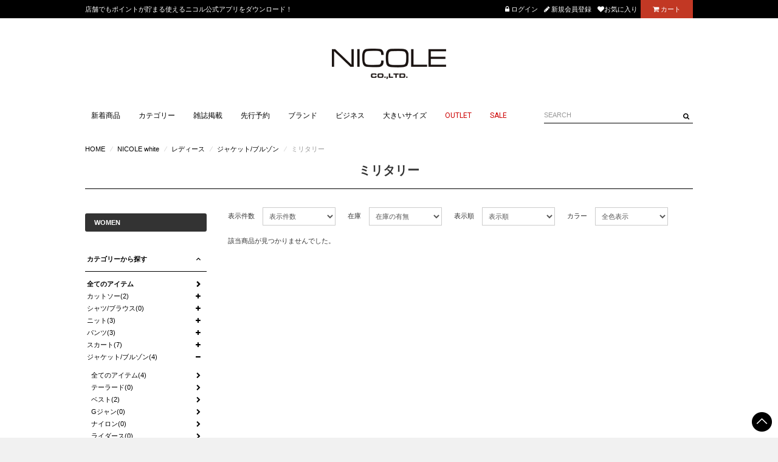

--- FILE ---
content_type: text/html; charset=utf-8
request_url: https://www.nicoleonlineshop.com/shop/nicoleonlineshop/item/list/category_id/1833
body_size: 24387
content:
<!DOCTYPE html>
<!--[if lt IE 7 ]> <html lang="ja" class="ie6"> <![endif]-->
<!--[if IE 7 ]>    <html lang="ja" class="ie7"> <![endif]-->
<!--[if IE 8 ]>    <html lang="ja" class="ie8"> <![endif]-->
<!--[if IE 9 ]>    <html lang="ja" class="ie9"> <![endif]-->
<!--[if (gt IE 9)|!(IE)]><!--> <html lang="ja"> <!--<![endif]-->
<head>
<!--[if lte IE 9]><meta http-equiv="X-UA-Compatible" content="IE=edge,chrome=1;" /><![endif]-->
<script src="/assets/js/jquery-1.11.1.min.js"></script>
<meta http-equiv="content-type" content="text/html; charset=utf-8" />

<meta name="title" content="ミリタリー｜ニコル公式通販サイト｜NICOLE ONLINE SHOP" />
<meta name="robots" content="index, follow" />
<meta name="author" content="������Ѓj�R��" />
<meta name="copyright" content="(c)nicole., LTD. All rights reserved." />
<meta name="description" content="ミリタリー｜株式会社ニコル（NICOLE）直営の公式通販サイト。豊富な品揃えで皆様のご利用をお待ちしております。10,000円（税込）以上お買上げのお客様は送料無料。 " />
<meta name="keywords" content="ミリタリー,ニコル,nicole,人気,公式通販,通販" />
<title>ミリタリー｜ニコル公式通販サイト｜NICOLE ONLINE SHOP</title>


  <meta name="viewport" content="width=device-width,initial-scale=1.0" maximum-scale=1.0>
  
  <meta property="og:title" content="ニコル公式通販サイト｜NICOLE ONLINE SHOP"/>
  <meta property="og:description" content="ニコル（NICOLE）直営のファッション通販サイト。ムッシュニコル、ニコルクラブフォーメン、ハイダウェイ、NICOLE CLUBなどの人気ブランドが豊富な品揃え。10,000円（税込）以上お買上げのお客様は送料無料。最短即日発送。"/>
  <meta property="og:image" content="https://www.nicoleonlineshop.com/assets/images/fb_logo.jpg" />
  <meta property="og:url" content="http://www.nicoleonlineshop.com/shop/nicoleonlineshop/item/list/category_id/1833"/>
  <meta property="og:type" content="website"/>
  <meta property="og:site_name" content="ニコル公式通販サイト｜NICOLE ONLINE SHOP"/>


      <link rel="canonical" href="https://www.nicoleonlineshop.com/shop/nicoleonlineshop/item/list/category_id/1833" />
  <meta name="robots" content="noindex">

<!-- HTML5 shim, for IE6-8 support of HTML5 elements -->
<!--[if lt IE 9]>
  <script src="/assets/bootstrap/js/html5shiv.js"></script>
<![endif]-->

<!-- Le styles -->
<link href="/assets/bootstrap/css/bootstrap.css" rel="stylesheet">
<link href="/assets/bootstrap/css/bootstrap-ds2.css" rel="stylesheet">

<link href="/assets/boxer-master/jquery.fs.boxer.css" rel="stylesheet">
<link href="/assets/flexslider/flexslider.css" rel="stylesheet">
<link href="/assets/bxslider/jquery.bxslider.css" rel="stylesheet">

<link href="/assets/ncole_scss/css/ncole.css" rel="stylesheet">
<link href="/assets/slick/slick.css" rel="stylesheet">

<link href="/assets/bootstrap/css/bootstrap-responsive.css" rel="stylesheet" media="screen">
<link href="/assets/bootstrap/css/bootstrap-ds2-responsive.css" rel="stylesheet" media="screen">
<link href="/assets/ncole_scss/css/ncole-responsive.css" rel="stylesheet" media="screen">

<link rel="stylesheet" href="https://maxcdn.bootstrapcdn.com/font-awesome/4.3.0/css/font-awesome.min.css">
<link href='https://fonts.googleapis.com/css?family=Roboto:400,700' rel='stylesheet' type='text/css'>

<!-- Fav and touch icons -->
<link rel="apple-touch-icon-precomposed" href="/assets/images/webclip.png">
<link rel="icon" href="/favicon.ico" type="image/x-icon" />
<link rel="shortcut icon" type="image/x-icon" href="/favicon.ico">








<script type="text/javascript">
  var dataLayer = dataLayer || [];
  dataLayer.push({
     'PageType': 'Listingpage',
     'HashedEmail': '',
     'Email': '',
     'ProductIDList': [ ]
  });
</script>



<!-- Google Tag Manager -->
<script>(function(w,d,s,l,i){w[l]=w[l]||[];w[l].push({'gtm.start':
new Date().getTime(),event:'gtm.js'});var f=d.getElementsByTagName(s)[0],
j=d.createElement(s),dl=l!='dataLayer'?'&l='+l:'';j.async=true;j.src=
'https://www.googletagmanager.com/gtm.js?id='+i+dl;f.parentNode.insertBefore(j,f);
})(window,document,'script','dataLayer','GTM-KTVZR64');</script>
<!-- End Google Tag Manager -->

<!-- Google Tag Manager -->
<script>(function(w,d,s,l,i){w[l]=w[l]||[];w[l].push({'gtm.start':
new Date().getTime(),event:'gtm.js'});var f=d.getElementsByTagName(s)[0],
j=d.createElement(s),dl=l!='dataLayer'?'&l='+l:'';j.async=true;j.src=
'https://www.googletagmanager.com/gtm.js?id='+i+dl;f.parentNode.insertBefore(j,f);
})(window,document,'script','dataLayer','GTM-KTVZR64');</script>
<!-- End Google Tag Manager -->


<!-- Facebook Pixel Code -->
<script>
!function(f,b,e,v,n,t,s){if(f.fbq)return;n=f.fbq=function(){n.callMethod?
n.callMethod.apply(n,arguments):n.queue.push(arguments)};if(!f._fbq)f._fbq=n;
n.push=n;n.loaded=!0;n.version='2.0';n.queue=[];t=b.createElement(e);t.async=!0;
t.src=v;s=b.getElementsByTagName(e)[0];s.parentNode.insertBefore(t,s)}(window,
document,'script','https://connect.facebook.net/en_US/fbevents.js');
fbq('init', '1148754401869347');
fbq('track', 'PageView');
</script>
<noscript><img height="1" width="1" style="display:none" src="https://www.facebook.com/tr?id=1148754401869347&ev=PageView&noscript=1"/></noscript>
<!-- DO NOT MODIFY -->
<!-- End Facebook Pixel Code -->


<meta name="facebook-domain-verification" content="7fgrn1mpy2d72qn1qbsplfnrov8v2f" />

</head>


<body class="list">
    

 
<!-- Google Tag Manager (noscript) -->
<noscript><iframe src="https://www.googletagmanager.com/ns.html?id=GTM-KTVZR64"
  height="0" width="0" style="display:none;visibility:hidden"></iframe></noscript>
<!-- End Google Tag Manager (noscript) -->

<!-- Google Tag Manager (noscript) -->
<noscript><iframe src="https://www.googletagmanager.com/ns.html?id=GTM-KTVZR64"
height="0" width="0" style="display:none;visibility:hidden"></iframe></noscript>
<!-- End Google Tag Manager (noscript) -->



      
  
<meta name="smartbanner:title" content="Smart Application">
<meta name="smartbanner:author" content="SmartBanner Contributors">
<meta name="smartbanner:price" content="FREE">
<meta name="smartbanner:price-suffix-apple" content=" - On the App Store">
<meta name="smartbanner:price-suffix-google" content=" - In Google Play">
<meta name="smartbanner:icon-apple" content="https://is4-ssl.mzstatic.com/image/thumb/Purple123/v4/17/96/c5/1796c5bb-fd24-d656-81e9-1819879a6053/AppIcon-0-1x_U007emarketing-0-0-GLES2_U002c0-512MB-sRGB-0-0-0-85-220-0-0-0-6.png/230x0w.jpg">
<meta name="smartbanner:icon-google" content="http://lh3.ggpht.com/f4oX61ljZ6x8aYDELZOgxlvdUEu73-wSQ4fy5bx6fCRISnZP8T353wdaM43RO_DbGg=w300">
<meta name="smartbanner:button" content="View">
<meta name="smartbanner:button-url-apple" content="https://apps.apple.com/us/app/apple-store/id375380948">
<meta name="smartbanner:button-url-google" content="https://play.google.com/store/apps/details?id=com.duckduckgo.mobile.android&hl=en_US">
<meta name="smartbanner:enabled-platforms" content="android,ios">
<meta name="smartbanner:close-label" content="Close this banner">

<script>
  $( function() {
    var sbcss = document.createElement( "link" );
        sbcss.setAttribute( "rel", "stylesheet" );
        sbcss.setAttribute( "type", "text/css" );
        sbcss.setAttribute( "href", "/assets/smartbanner/smartbanner.css" );
        document.getElementsByTagName( "head" )[0].appendChild( sbcss );

    var sbscript = document.createElement( "script" );
        sbscript.setAttribute( "type", "text/javascript" );
        sbscript.setAttribute( "src", "/assets/smartbanner/smartbanner.js" );
        document.getElementsByTagName( "head" )[0].appendChild( sbscript );
  } );
</script>




<!--SMP用メニュー-->
<div id="sp-nav">
  <div class="inner">
    <div class="sub-nav">
      <ul>
              <li><a href="/login"><i class="fa fa-lock"></i><span>ログイン</span></a></li>
              <li><a href="/customer/register"><i class="fa fa-pencil"></i><span>会員登録</span></a></li>
        <li><a href="/mypage_watch_list"><i class="fa fa-heart"></i><span>お気に入り</span></a></li>
      </ul>
    </div>
    <div class="main-nav">
      <ul>
        <li> <a href="/item/new_arrival/index">新着商品</a></li>
                <li class="accordion"><a href="#">ブランドから探す</a>
          <ul>
                                                <li>
              <a href="/shop/nicoleonlineshop/item/list/category_id/14">
                NICOLE CLUB FOR MEN              </a>
            </li>
                                                            <li>
              <a href="/shop/nicoleonlineshop/item/list/category_id/15">
                HIDEAWAYS              </a>
            </li>
                                                            <li>
              <a href="/shop/nicoleonlineshop/item/list/category_id/6585">
                MONSIEUR NICOLE ex/tra              </a>
            </li>
                                                            <li>
              <a href="/shop/nicoleonlineshop/item/list/category_id/12">
                MONSIEUR NICOLE              </a>
            </li>
                                                            <li>
              <a href="/shop/nicoleonlineshop/item/list/category_id/6586">
                canal deux Luxe              </a>
            </li>
                                                            <li>
              <a href="/shop/nicoleonlineshop/item/list/category_id/11">
                Grand PARK              </a>
            </li>
                                                            <li>
              <a href="/shop/nicoleonlineshop/item/list/category_id/8">
                NICOLE CLUB              </a>
            </li>
                                                            <li>
              <a href="/shop/nicoleonlineshop/item/list/category_id/7">
                NICOLE white              </a>
            </li>
                                </ul>
        </li>
                <li class="accordion"><a href="#">アイテムから探す</a>
        
  <h2 class="side-caption visible-desktop"><a href="#" class="box-open">カテゴリーから探す</a></h2>
  <ul class="child-category">
                  <li class="has-grand-child ">
        <a href="/shop/nicoleonlineshop/item/list/category_id/1617">          カットソー(2)
        </a>                  <ul class="grand-child-category">

            <li class="">
              <a href="/shop/nicoleonlineshop/item/list/category_id/1617">                全てのアイテム(2)
              </a>                          </li>

                                        <li class="">
                <a href="/shop/nicoleonlineshop/item/list/category_id/1800">                  Ｔシャツ(1)
                </a>              </li>
                                        <li class="">
                <a href="/shop/nicoleonlineshop/item/list/category_id/1801">                  カーディガン(0)
                </a>              </li>
                                        <li class="">
                <a href="/shop/nicoleonlineshop/item/list/category_id/1802">                  スウェット(0)
                </a>              </li>
                                        <li class="">
                <a href="/shop/nicoleonlineshop/item/list/category_id/1803">                  パーカ(0)
                </a>              </li>
                                        <li class="">
                <a href="/shop/nicoleonlineshop/item/list/category_id/1804">                  ポロシャツ(0)
                </a>              </li>
                                        <li class="">
                <a href="/shop/nicoleonlineshop/item/list/category_id/1805">                  長袖(1)
                </a>              </li>
                                        <li class="">
                <a href="/shop/nicoleonlineshop/item/list/category_id/1806">                  半袖(0)
                </a>              </li>
                                        <li class="">
                <a href="/shop/nicoleonlineshop/item/list/category_id/1807">                  キャミソール/タンクトップ(0)
                </a>              </li>
                                        <li class="">
                <a href="/shop/nicoleonlineshop/item/list/category_id/1808">                  その他カットソー(1)
                </a>              </li>
                      </ul>
              </li>
                <li class="has-grand-child ">
        <a href="/shop/nicoleonlineshop/item/list/category_id/2545">          シャツ/ブラウス(0)
        </a>                  <ul class="grand-child-category">

            <li class="">
              <a href="/shop/nicoleonlineshop/item/list/category_id/2545">                全てのアイテム(0)
              </a>                          </li>

                                        <li class="">
                <a href="/shop/nicoleonlineshop/item/list/category_id/1809">                  長袖(0)
                </a>              </li>
                                        <li class="">
                <a href="/shop/nicoleonlineshop/item/list/category_id/1810">                  半袖(0)
                </a>              </li>
                                        <li class="">
                <a href="/shop/nicoleonlineshop/item/list/category_id/1811">                  5分/7分袖(0)
                </a>              </li>
                                        <li class="">
                <a href="/shop/nicoleonlineshop/item/list/category_id/1812">                  ノースリーブ(0)
                </a>              </li>
                      </ul>
              </li>
                <li class="has-grand-child ">
        <a href="/shop/nicoleonlineshop/item/list/category_id/1619">          ニット(3)
        </a>                  <ul class="grand-child-category">

            <li class="">
              <a href="/shop/nicoleonlineshop/item/list/category_id/1619">                全てのアイテム(3)
              </a>                          </li>

                                        <li class="">
                <a href="/shop/nicoleonlineshop/item/list/category_id/1813">                  アンサンブル(0)
                </a>              </li>
                                        <li class="">
                <a href="/shop/nicoleonlineshop/item/list/category_id/1814">                  カーディガン(1)
                </a>              </li>
                                        <li class="">
                <a href="/shop/nicoleonlineshop/item/list/category_id/1815">                  プルオーバー(2)
                </a>              </li>
                                        <li class="">
                <a href="/shop/nicoleonlineshop/item/list/category_id/1816">                  ベスト(0)
                </a>              </li>
                                        <li class="">
                <a href="/shop/nicoleonlineshop/item/list/category_id/1817">                  長袖(3)
                </a>              </li>
                                        <li class="">
                <a href="/shop/nicoleonlineshop/item/list/category_id/1818">                  半袖(0)
                </a>              </li>
                      </ul>
              </li>
                <li class="has-grand-child ">
        <a href="/shop/nicoleonlineshop/item/list/category_id/1620">          パンツ(3)
        </a>                  <ul class="grand-child-category">

            <li class="">
              <a href="/shop/nicoleonlineshop/item/list/category_id/1620">                全てのアイテム(3)
              </a>                          </li>

                                        <li class="">
                <a href="/shop/nicoleonlineshop/item/list/category_id/1819">                  ショート／ハーフ(0)
                </a>              </li>
                                        <li class="">
                <a href="/shop/nicoleonlineshop/item/list/category_id/1820">                  デニム(0)
                </a>              </li>
                                        <li class="">
                <a href="/shop/nicoleonlineshop/item/list/category_id/1821">                  その他パンツ(3)
                </a>              </li>
                      </ul>
              </li>
                <li class="has-grand-child ">
        <a href="/shop/nicoleonlineshop/item/list/category_id/1618">          スカート(7)
        </a>                  <ul class="grand-child-category">

            <li class="">
              <a href="/shop/nicoleonlineshop/item/list/category_id/1618">                全てのアイテム(7)
              </a>                          </li>

                                        <li class="">
                <a href="/shop/nicoleonlineshop/item/list/category_id/1822">                  フレアスカート(2)
                </a>              </li>
                                        <li class="">
                <a href="/shop/nicoleonlineshop/item/list/category_id/1823">                  タイトスカート(3)
                </a>              </li>
                                        <li class="">
                <a href="/shop/nicoleonlineshop/item/list/category_id/1824">                  ロング／マキシスカート(0)
                </a>              </li>
                                        <li class="">
                <a href="/shop/nicoleonlineshop/item/list/category_id/1825">                  ジャンパースカート(0)
                </a>              </li>
                                        <li class="">
                <a href="/shop/nicoleonlineshop/item/list/category_id/1826">                  ミニスカート(0)
                </a>              </li>
                                        <li class="">
                <a href="/shop/nicoleonlineshop/item/list/category_id/1827">                  その他スカート(2)
                </a>              </li>
                      </ul>
              </li>
                <li class="has-grand-child ">
        <a href="/shop/nicoleonlineshop/item/list/category_id/1621">          ジャケット/ブルゾン(4)
        </a>                  <ul class="grand-child-category">

            <li class="">
              <a href="/shop/nicoleonlineshop/item/list/category_id/1621">                全てのアイテム(4)
              </a>                          </li>

                                        <li class="">
                <a href="/shop/nicoleonlineshop/item/list/category_id/1828">                  テーラード(0)
                </a>              </li>
                                        <li class="">
                <a href="/shop/nicoleonlineshop/item/list/category_id/1829">                  ベスト(2)
                </a>              </li>
                                        <li class="">
                <a href="/shop/nicoleonlineshop/item/list/category_id/1830">                  Gジャン(0)
                </a>              </li>
                                        <li class="">
                <a href="/shop/nicoleonlineshop/item/list/category_id/1831">                  ナイロン(0)
                </a>              </li>
                                        <li class="">
                <a href="/shop/nicoleonlineshop/item/list/category_id/1832">                  ライダース(0)
                </a>              </li>
                                        <li class="">
                <a href="/shop/nicoleonlineshop/item/list/category_id/1833">                  ミリタリー(0)
                </a>              </li>
                                        <li class="">
                <a href="/shop/nicoleonlineshop/item/list/category_id/1834">                  ダウン/中綿(0)
                </a>              </li>
                                        <li class="">
                <a href="/shop/nicoleonlineshop/item/list/category_id/1835">                  その他ジャケット/ブルゾン(2)
                </a>              </li>
                      </ul>
              </li>
                <li class="has-grand-child ">
        <a href="/shop/nicoleonlineshop/item/list/category_id/1622">          コート(3)
        </a>                  <ul class="grand-child-category">

            <li class="">
              <a href="/shop/nicoleonlineshop/item/list/category_id/1622">                全てのアイテム(3)
              </a>                          </li>

                                        <li class="">
                <a href="/shop/nicoleonlineshop/item/list/category_id/1836">                  ダッフルコート(0)
                </a>              </li>
                                        <li class="">
                <a href="/shop/nicoleonlineshop/item/list/category_id/1837">                  ピーコート(0)
                </a>              </li>
                                        <li class="">
                <a href="/shop/nicoleonlineshop/item/list/category_id/1838">                  チェスターコート(0)
                </a>              </li>
                                        <li class="">
                <a href="/shop/nicoleonlineshop/item/list/category_id/1839">                  モッズコート(0)
                </a>              </li>
                                        <li class="">
                <a href="/shop/nicoleonlineshop/item/list/category_id/1840">                  ダウン/中綿コート(3)
                </a>              </li>
                                        <li class="">
                <a href="/shop/nicoleonlineshop/item/list/category_id/1841">                  トレンチコート(0)
                </a>              </li>
                                        <li class="">
                <a href="/shop/nicoleonlineshop/item/list/category_id/1842">                  ステンカラーコート(0)
                </a>              </li>
                                        <li class="">
                <a href="/shop/nicoleonlineshop/item/list/category_id/1843">                  その他コート(0)
                </a>              </li>
                      </ul>
              </li>
                <li class="has-grand-child ">
        <a href="/shop/nicoleonlineshop/item/list/category_id/1623">          ワンピース(1)
        </a>                  <ul class="grand-child-category">

            <li class="">
              <a href="/shop/nicoleonlineshop/item/list/category_id/1623">                全てのアイテム(1)
              </a>                          </li>

                                        <li class="">
                <a href="/shop/nicoleonlineshop/item/list/category_id/3268">                  チュニック(0)
                </a>              </li>
                                        <li class="">
                <a href="/shop/nicoleonlineshop/item/list/category_id/1845">                  ドレス(0)
                </a>              </li>
                                        <li class="">
                <a href="/shop/nicoleonlineshop/item/list/category_id/1846">                  サロペット/オールインワン(0)
                </a>              </li>
                                        <li class="">
                <a href="/shop/nicoleonlineshop/item/list/category_id/1847">                  その他ワンピース(1)
                </a>              </li>
                      </ul>
              </li>
                <li class="has-grand-child ">
        <a href="/shop/nicoleonlineshop/item/list/category_id/1624">          ファッション雑貨(0)
        </a>                  <ul class="grand-child-category">

            <li class="">
              <a href="/shop/nicoleonlineshop/item/list/category_id/1624">                全てのアイテム(0)
              </a>                          </li>

                                        <li class="">
                <a href="/shop/nicoleonlineshop/item/list/category_id/1848">                  手袋(0)
                </a>              </li>
                                        <li class="">
                <a href="/shop/nicoleonlineshop/item/list/category_id/1849">                  メガネ/サングラス(0)
                </a>              </li>
                                        <li class="">
                <a href="/shop/nicoleonlineshop/item/list/category_id/1850">                  ストール/マフラー(0)
                </a>              </li>
                                        <li class="">
                <a href="/shop/nicoleonlineshop/item/list/category_id/1851">                  アクセサリー(0)
                </a>              </li>
                                        <li class="">
                <a href="/shop/nicoleonlineshop/item/list/category_id/1852">                  財布(0)
                </a>              </li>
                                        <li class="">
                <a href="/shop/nicoleonlineshop/item/list/category_id/1853">                  ベルト(0)
                </a>              </li>
                                        <li class="">
                <a href="/shop/nicoleonlineshop/item/list/category_id/1854">                  レッグウェア(0)
                </a>              </li>
                                        <li class="">
                <a href="/shop/nicoleonlineshop/item/list/category_id/1855">                  ネクタイ(0)
                </a>              </li>
                                        <li class="">
                <a href="/shop/nicoleonlineshop/item/list/category_id/1856">                  帽子･ヘアアクセサリー(0)
                </a>              </li>
                                        <li class="">
                <a href="/shop/nicoleonlineshop/item/list/category_id/1857">                  その他ファッション雑貨(0)
                </a>              </li>
                      </ul>
              </li>
                <li class="has-grand-child ">
        <a href="/shop/nicoleonlineshop/item/list/category_id/1625">          バッグ(1)
        </a>                  <ul class="grand-child-category">

            <li class="">
              <a href="/shop/nicoleonlineshop/item/list/category_id/1625">                全てのアイテム(1)
              </a>                          </li>

                                        <li class="">
                <a href="/shop/nicoleonlineshop/item/list/category_id/1858">                  バックパック/リュック(0)
                </a>              </li>
                                        <li class="">
                <a href="/shop/nicoleonlineshop/item/list/category_id/1859">                  ショルダー(0)
                </a>              </li>
                                        <li class="">
                <a href="/shop/nicoleonlineshop/item/list/category_id/1860">                  トート(1)
                </a>              </li>
                                        <li class="">
                <a href="/shop/nicoleonlineshop/item/list/category_id/1861">                  メッセンジャー(0)
                </a>              </li>
                                        <li class="">
                <a href="/shop/nicoleonlineshop/item/list/category_id/1862">                  ビジネス(0)
                </a>              </li>
                                        <li class="">
                <a href="/shop/nicoleonlineshop/item/list/category_id/1863">                  ボディバッグ(0)
                </a>              </li>
                                        <li class="">
                <a href="/shop/nicoleonlineshop/item/list/category_id/1864">                  クラッチ(0)
                </a>              </li>
                                        <li class="">
                <a href="/shop/nicoleonlineshop/item/list/category_id/1865">                  その他バッグ(0)
                </a>              </li>
                      </ul>
              </li>
                <li class="has-grand-child ">
        <a href="/shop/nicoleonlineshop/item/list/category_id/1626">          シューズ(0)
        </a>                  <ul class="grand-child-category">

            <li class="">
              <a href="/shop/nicoleonlineshop/item/list/category_id/1626">                全てのアイテム(0)
              </a>                          </li>

                                        <li class="">
                <a href="/shop/nicoleonlineshop/item/list/category_id/1866">                  スニーカー(0)
                </a>              </li>
                                        <li class="">
                <a href="/shop/nicoleonlineshop/item/list/category_id/1867">                  ブーツ(0)
                </a>              </li>
                                        <li class="">
                <a href="/shop/nicoleonlineshop/item/list/category_id/1868">                  サンダル(0)
                </a>              </li>
                                        <li class="">
                <a href="/shop/nicoleonlineshop/item/list/category_id/1869">                  その他シューズ(0)
                </a>              </li>
                      </ul>
              </li>
                <li class="has-grand-child ">
        <a href="/shop/nicoleonlineshop/item/list/category_id/5680">          SELECTIONLADYS(0)
        </a>                  <ul class="grand-child-category">

            <li class="">
              <a href="/shop/nicoleonlineshop/item/list/category_id/5680">                全てのアイテム(0)
              </a>                          </li>

                                        <li class="">
                <a href="/shop/nicoleonlineshop/item/list/category_id/5681">                  カットソー(0)
                </a>              </li>
                                        <li class="">
                <a href="/shop/nicoleonlineshop/item/list/category_id/5691">                  シャツ/ブラウス(0)
                </a>              </li>
                                        <li class="">
                <a href="/shop/nicoleonlineshop/item/list/category_id/5683">                  ニット(0)
                </a>              </li>
                                        <li class="">
                <a href="/shop/nicoleonlineshop/item/list/category_id/5684">                  パンツ(0)
                </a>              </li>
                                        <li class="">
                <a href="/shop/nicoleonlineshop/item/list/category_id/5682">                  スカート(0)
                </a>              </li>
                                        <li class="">
                <a href="/shop/nicoleonlineshop/item/list/category_id/5685">                  ジャケット/ブルゾン(0)
                </a>              </li>
                                        <li class="">
                <a href="/shop/nicoleonlineshop/item/list/category_id/5686">                  コート(0)
                </a>              </li>
                                        <li class="">
                <a href="/shop/nicoleonlineshop/item/list/category_id/5687">                  ワンピース(0)
                </a>              </li>
                                        <li class="">
                <a href="/shop/nicoleonlineshop/item/list/category_id/5688">                  ファッション雑貨(0)
                </a>              </li>
                                        <li class="">
                <a href="/shop/nicoleonlineshop/item/list/category_id/5689">                  バッグ(0)
                </a>              </li>
                                        <li class="">
                <a href="/shop/nicoleonlineshop/item/list/category_id/5690">                  シューズ(0)
                </a>              </li>
                      </ul>
              </li>
      </ul>
        </li>
                        <li class="accordion"><a href="#">雑誌掲載から探す</a>
          <ul>
                                                <li class="has-grand-child">
                              <a href="#">                FINEBOYS(0)
                </a>                                          <ul class="grand-child-category">
                <li class="">
                  <a href="/shop/nicoleonlineshop/item/list/category_id/1245">                    全てのアイテム(0)
                  </a>                </li>
                                                    <li>
                    <a href="/shop/nicoleonlineshop/item/list/category_id/6869">                      FINEBOYS 2月号(0)
                    </a>                  </li>
                                                    <li>
                    <a href="/shop/nicoleonlineshop/item/list/category_id/6455">                      FINEBOYS+SUIT21春夏号(0)
                    </a>                  </li>
                              </ul>
                          </li>
                                                            <li class="has-grand-child">
                              <a href="#">                LEON(0)
                </a>                                          <ul class="grand-child-category">
                <li class="">
                  <a href="/shop/nicoleonlineshop/item/list/category_id/1246">                    全てのアイテム(0)
                  </a>                </li>
                                                    <li>
                    <a href="/shop/nicoleonlineshop/item/list/category_id/6166">                      12月号(0)
                    </a>                  </li>
                                                    <li>
                    <a href="/shop/nicoleonlineshop/item/list/category_id/6181">                      1月号(0)
                    </a>                  </li>
                                                    <li>
                    <a href="/shop/nicoleonlineshop/item/list/category_id/6378">                      5月号(0)
                    </a>                  </li>
                              </ul>
                          </li>
                                                            <li class="has-grand-child">
                              <a href="#">                MEN'S NON-NO(0)
                </a>                                          <ul class="grand-child-category">
                <li class="">
                  <a href="/shop/nicoleonlineshop/item/list/category_id/1247">                    全てのアイテム(0)
                  </a>                </li>
                                                    <li>
                    <a href="/shop/nicoleonlineshop/item/list/category_id/4014">                      3月号(0)
                    </a>                  </li>
                                                    <li>
                    <a href="/shop/nicoleonlineshop/item/list/category_id/4984">                      8月号(0)
                    </a>                  </li>
                              </ul>
                          </li>
                                                            <li class="has-grand-child">
                              <a href="#">                smart(0)
                </a>                                          <ul class="grand-child-category">
                <li class="">
                  <a href="/shop/nicoleonlineshop/item/list/category_id/1248">                    全てのアイテム(0)
                  </a>                </li>
                                                    <li>
                    <a href="/shop/nicoleonlineshop/item/list/category_id/5203">                      8月号(0)
                    </a>                  </li>
                              </ul>
                          </li>
                                                            <li class="">
                            <a href="/shop/nicoleonlineshop/item/list/category_id/1252">mer(0)</a>
                                        </li>
                                                            <li class="has-grand-child">
                              <a href="#">                Safari(0)
                </a>                                          <ul class="grand-child-category">
                <li class="">
                  <a href="/shop/nicoleonlineshop/item/list/category_id/2639">                    全てのアイテム(0)
                  </a>                </li>
                                                    <li>
                    <a href="/shop/nicoleonlineshop/item/list/category_id/6182">                      1月号(0)
                    </a>                  </li>
                                                    <li>
                    <a href="/shop/nicoleonlineshop/item/list/category_id/6377">                      5月号(0)
                    </a>                  </li>
                                                    <li>
                    <a href="/shop/nicoleonlineshop/item/list/category_id/6388">                      6月号(0)
                    </a>                  </li>
                                                    <li>
                    <a href="/shop/nicoleonlineshop/item/list/category_id/6401">                      7月号(0)
                    </a>                  </li>
                              </ul>
                          </li>
                                                            <li class="has-grand-child">
                              <a href="#">                Men's JOKER(0)
                </a>                                          <ul class="grand-child-category">
                <li class="">
                  <a href="/shop/nicoleonlineshop/item/list/category_id/3996">                    全てのアイテム(0)
                  </a>                </li>
                                                    <li>
                    <a href="/shop/nicoleonlineshop/item/list/category_id/5287">                      2月号(0)
                    </a>                  </li>
                              </ul>
                          </li>
                                                            <li class="has-grand-child">
                              <a href="#">                VoCE(0)
                </a>                                          <ul class="grand-child-category">
                <li class="">
                  <a href="/shop/nicoleonlineshop/item/list/category_id/4992">                    全てのアイテム(0)
                  </a>                </li>
                                                    <li>
                    <a href="/shop/nicoleonlineshop/item/list/category_id/4993">                      10月号(0)
                    </a>                  </li>
                              </ul>
                          </li>
                                                            <li class="has-grand-child">
                              <a href="#">                OCEANS(0)
                </a>                                          <ul class="grand-child-category">
                <li class="">
                  <a href="/shop/nicoleonlineshop/item/list/category_id/5164">                    全てのアイテム(0)
                  </a>                </li>
                                                    <li>
                    <a href="/shop/nicoleonlineshop/item/list/category_id/6091">                      6月号(0)
                    </a>                  </li>
                                                    <li>
                    <a href="/shop/nicoleonlineshop/item/list/category_id/6164">                      12月号(0)
                    </a>                  </li>
                                                    <li>
                    <a href="/shop/nicoleonlineshop/item/list/category_id/6044">                      2月号(0)
                    </a>                  </li>
                              </ul>
                          </li>
                                                            <li class="has-grand-child">
                              <a href="#">                mamagirl(0)
                </a>                                          <ul class="grand-child-category">
                <li class="">
                  <a href="/shop/nicoleonlineshop/item/list/category_id/5637">                    全てのアイテム(0)
                  </a>                </li>
                                                    <li>
                    <a href="/shop/nicoleonlineshop/item/list/category_id/5638">                      10月号(0)
                    </a>                  </li>
                              </ul>
                          </li>
                                                            <li class="has-grand-child">
                              <a href="#">                CHANTO(0)
                </a>                                          <ul class="grand-child-category">
                <li class="">
                  <a href="/shop/nicoleonlineshop/item/list/category_id/5143">                    全てのアイテム(0)
                  </a>                </li>
                                                    <li>
                    <a href="/shop/nicoleonlineshop/item/list/category_id/5305">                      3月号(0)
                    </a>                  </li>
                              </ul>
                          </li>
                                </ul>
        </li>
                <li><a href="http://www.nicoleonlineshop.com/shop/nicoleonlineshop/item/list/category_id/1578">先行予約商品</a></li>
		    <li><a href="http://www.nicoleonlineshop.com/shop/nicoleonlineshop/item/list/category_id/50">ビジネス</a></li>
        <li><a href="http://www.nicoleonlineshop.com/shop/nicoleonlineshop/item/list/category_id/2642">大きいサイズ</a></li>
        <li><a href="/sp/outlet/" class="red">OUTLET</a></li>
                        <li>
                    <a href="https://www.nicoleonlineshop.com/shop/nicoleonlineshop/item/list/category_id/1324" class="red">SALE</a>
                  </li>
                                <li><a href="/mypage_edit_mail_delivery">メールマガジン</a></li>
        <li><a href="/guide/index">ご利用ガイド</a></li>
        <li><a href="/inquiry/index">お問い合わせ</a></li>
              </ul>
    </div>
  </div>
</div>
<!--//SMP用メニュー-->
<div id="wrapper">

  <div class="navbar navbar-static-top" id="page-header">
    <div id="head-bar">
      <div class="container" style=" height:15px;">

       <div class="top-lead flexslider" >
                                  <ul class="slides">
              
                            <li>
                <p>
                                  <a href="https://www.nicoleonlineshop.com/guide/index#guide2">                  ＜天候不良に伴うお届け遅延について＞                  </a>                              </p>
              </li>
                            <li>
                <p>
                                  <a href="https://www.nicoleonlineshop.com/sp/app/">                  店舗でもポイントが貯まる使えるニコル公式アプリをダウンロード！                  </a>                              </p>
              </li>
                            <li>
                <p>
                                                    10,000円（税込）以上お買上げ送料無料                                                </p>
              </li>
                            
            </ul>
                  </div>

                <div class="sub-nav visible-desktop">
          <ul>
                          <li><a href="/login"><i class="fa fa-lock"></i> ログイン</a></li>
                                    <li><a href="/customer/register"><i class="fa fa-pencil"></i > 新規会員登録</a></li>
            <li>
              <a href="/mypage_watch_list">
                <i class="fa fa-heart"></i>お気に入り
              </a>
            </li>
            <li class="cart"><a href="/cart/index"><i class="fa fa-shopping-cart"></i> カート</a></li>
          </ul>
        </div>
      </div>
    </div><!-- /head-bar -->

    <div id="fixed-nav">
      <div class="container">
        
<ul id="dropmenu-area">
  <li class="dropdown pulldown01">
    <a href="/item/new_arrival">新着商品</a>
              <ul class="dropdown-menu">
                    <li>
            <a href="/item/new_arrival/index/0">
              2026.01.20(8)
            </a>
          </li>
                    <li>
            <a href="/item/new_arrival/index/1">
              2026.01.13(1)
            </a>
          </li>
                    <li>
            <a href="/item/new_arrival/index/2">
              2026.01.09(7)
            </a>
          </li>
                    <li>
            <a href="/item/new_arrival/index/3">
              2026.01.07(5)
            </a>
          </li>
                    <li>
            <a href="/item/new_arrival/index/4">
              2026.01.05(14)
            </a>
          </li>
                  </ul>
        </li>
  <li class="dropdown pulldown02">
    <a href="">カテゴリー</a>
          <ul class="dropdown-menu">
                                          <li>
              <a href="/shop/nicoleonlineshop/item/list/category_id/16">
                カットソー              </a>
            </li>
                                                  <li>
              <a href="/shop/nicoleonlineshop/item/list/category_id/17">
                シャツ/ブラウス              </a>
            </li>
                                                  <li>
              <a href="/shop/nicoleonlineshop/item/list/category_id/18">
                ニット              </a>
            </li>
                                                  <li>
              <a href="/shop/nicoleonlineshop/item/list/category_id/19">
                パンツ              </a>
            </li>
                                                  <li>
              <a href="/shop/nicoleonlineshop/item/list/category_id/20">
                スカート              </a>
            </li>
                                                  <li>
              <a href="/shop/nicoleonlineshop/item/list/category_id/21">
                ジャケット/ブルゾン              </a>
            </li>
                                                  <li>
              <a href="/shop/nicoleonlineshop/item/list/category_id/22">
                コート              </a>
            </li>
                                                  <li>
              <a href="/shop/nicoleonlineshop/item/list/category_id/23">
                スーツ              </a>
            </li>
                                                  <li>
              <a href="/shop/nicoleonlineshop/item/list/category_id/24">
                ワンピース              </a>
            </li>
                                                  <li>
              <a href="/shop/nicoleonlineshop/item/list/category_id/26">
                バッグ              </a>
            </li>
                                                  <li>
              <a href="/shop/nicoleonlineshop/item/list/category_id/25">
                ファッション雑貨              </a>
            </li>
                                                  <li>
              <a href="/shop/nicoleonlineshop/item/list/category_id/27">
                シューズ              </a>
            </li>
                      </ul>
      </li>
  <li class="dropdown pulldown03">
    <a href="">雑誌掲載</a>
          <ul class="dropdown-menu">
                                          <li>
              <a href="/shop/nicoleonlineshop/item/list/category_id/1245">
                FINEBOYS              </a>
            </li>
                                                  <li>
              <a href="/shop/nicoleonlineshop/item/list/category_id/1246">
                LEON              </a>
            </li>
                                                  <li>
              <a href="/shop/nicoleonlineshop/item/list/category_id/1247">
                MEN'S NON-NO              </a>
            </li>
                                                  <li>
              <a href="/shop/nicoleonlineshop/item/list/category_id/1248">
                smart              </a>
            </li>
                                                  <li>
              <a href="/shop/nicoleonlineshop/item/list/category_id/1252">
                mer              </a>
            </li>
                                                  <li>
              <a href="/shop/nicoleonlineshop/item/list/category_id/2639">
                Safari              </a>
            </li>
                                                  <li>
              <a href="/shop/nicoleonlineshop/item/list/category_id/3996">
                Men's JOKER              </a>
            </li>
                                                  <li>
              <a href="/shop/nicoleonlineshop/item/list/category_id/4992">
                VoCE              </a>
            </li>
                                                  <li>
              <a href="/shop/nicoleonlineshop/item/list/category_id/5164">
                OCEANS              </a>
            </li>
                                                  <li>
              <a href="/shop/nicoleonlineshop/item/list/category_id/5637">
                mamagirl              </a>
            </li>
                                                  <li>
              <a href="/shop/nicoleonlineshop/item/list/category_id/5143">
                CHANTO              </a>
            </li>
                      </ul>
      </li>
  <li><a href="http://www.nicoleonlineshop.com/shop/nicoleonlineshop/item/list/category_id/1578">先行予約</a></li>
      <li class="dropdown pulldown07">
    <a href="">ブランド</a>
          <ul class="dropdown-menu">
                                                    <li>
              <a href="/shop/nicoleonlineshop/item/list/category_id/14">
                NICOLE CLUB FOR MEN              </a>
            </li>
                                                            <li>
              <a href="/shop/nicoleonlineshop/item/list/category_id/15">
                HIDEAWAYS              </a>
            </li>
                                                            <li>
              <a href="/shop/nicoleonlineshop/item/list/category_id/6585">
                MONSIEUR NICOLE ex/tra              </a>
            </li>
                                                            <li>
              <a href="/shop/nicoleonlineshop/item/list/category_id/12">
                MONSIEUR NICOLE              </a>
            </li>
                                                            <li>
              <a href="/shop/nicoleonlineshop/item/list/category_id/6586">
                canal deux Luxe              </a>
            </li>
                                                            <li>
              <a href="/shop/nicoleonlineshop/item/list/category_id/11">
                Grand PARK              </a>
            </li>
                                                            <li>
              <a href="/shop/nicoleonlineshop/item/list/category_id/8">
                NICOLE CLUB              </a>
            </li>
                                                            <li>
              <a href="/shop/nicoleonlineshop/item/list/category_id/7">
                NICOLE white              </a>
            </li>
                      </ul>
      </li>
  <li><a href="/shop/nicoleonlineshop/item/list/category_id/50">ビジネス</a></li>
  <li><a href="/shop/nicoleonlineshop/item/list/category_id/2642">大きいサイズ</a></li>
  
  <li ><a href="/sp/outlet/" class="red">OUTLET</a></li>

        <li>
              <a href="https://www.nicoleonlineshop.com/shop/nicoleonlineshop/item/list/category_id/1324" class="red">SALE</a>
          </li>
  
</ul>      </div>
    </div>
    <div class="navbar-inner">
      <div class="container">
        <div class="brand-logo">
          <a class="brand" href="/?gender=all">
            <img src="/assets/images/logo.png"  alt="NICOLE公式通販 -NICOLE ONLINE SHOP-">
          </a>
        </div>
       

                
        <div id="smp-nav-button" class="hidden-desktop">
          <div id="openMenu"><img src="/assets/images/smp/btn_navbar.png" alt="OPEN"><span>MENU</span></div>
          <div id="closeMenu"><img src="/assets/images/smp/btn_navbar.png" alt="CLOSE"><span>CLOSE</span></div>
        </div>

                    <p id="smp-h-cart" class="hidden-desktop">
            <a href="/cart/index"><i class="fa fa-shopping-cart"></i><span>CART</span></a><span class="count">0</span>
          </p>

  <div class="visible-phone">
    <ul class="inline utility-nav-smp clearfix">
      <li class="nav_icon"><a href="/item/new_arrival/index"><span class="gnav_01">新着商品</span></a></li>
      <li id="menu-btn">
        <button type="button" class="btn btn-navbar g_category"><span>カテゴリ</span></button>
        <div id="head-item-menu" class="nav-category nav-bottom">
          <div class="container">
              
              <ul class="mw_change clearfix row-fluid">
                            </ul>
              <div class="category_list">
                
                                            
                      

              <ul>
                    <li class="border-r">
            <a href="/shop/nicoleonlineshop/item/list/category_id/1617">
              カットソー            </a>
          </li>
                      
                    <li class="border-r">
            <a href="/shop/nicoleonlineshop/item/list/category_id/2545">
              シャツ/ブラウス            </a>
          </li>
                      
                    <li class="border-r">
            <a href="/shop/nicoleonlineshop/item/list/category_id/1619">
              ニット            </a>
          </li>
                      
                    <li>
            <a href="/shop/nicoleonlineshop/item/list/category_id/1620">
              パンツ            </a>
          </li>
                      
                    <li class="border-r">
            <a href="/shop/nicoleonlineshop/item/list/category_id/1618">
              スカート            </a>
          </li>
                      
                    <li class="border-r">
            <a href="/shop/nicoleonlineshop/item/list/category_id/1621">
              ジャケット/ブルゾン            </a>
          </li>
                      
                    <li class="border-r">
            <a href="/shop/nicoleonlineshop/item/list/category_id/1622">
              コート            </a>
          </li>
                      
                    <li>
            <a href="/shop/nicoleonlineshop/item/list/category_id/1623">
              ワンピース            </a>
          </li>
                      
                    <li class="border-r">
            <a href="/shop/nicoleonlineshop/item/list/category_id/1624">
              ファッション雑貨            </a>
          </li>
                      
                    <li class="border-r">
            <a href="/shop/nicoleonlineshop/item/list/category_id/1625">
              バッグ            </a>
          </li>
                      
                    <li class="border-r">
            <a href="/shop/nicoleonlineshop/item/list/category_id/1626">
              シューズ            </a>
          </li>
                      
                    <li>
            <a href="/shop/nicoleonlineshop/item/list/category_id/5680">
              SELECTIONLADYS            </a>
          </li>
            </ul>
                </div>
                        </div>
          <div class="bt-close">
            <button type="button" class="btn btn-navbar close-btn"><img src="/assets/images/navi/btn_close.jpg" / alt="閉じる"></button>
          </div>
        </div>
      </li>
      <li id="brand-btn" >
        <button type="button" class="btn btn-navbar g_category02"><span>ブランド</span></button>
        <div id="head-item-menu" class="nav-brand nav-bottom">
          <div class="container">
                            <ul class="mw_change clearfix row-fluid">
                                  <li class="span4 "> <a href="" class="change_off"> <img alt="MEN" src="/assets/images/navi/men.jpg"></a></li>
                  <li class="span4  active"><a href=""><img alt="WOMEN" src="/assets/images/navi/women_on.jpg"></a></li>
                              </ul>
              <div class="brand_list">
                <ul class="top_sublog">
                  <li class="span4"><a href="/shop/nicoleonlineshop/item/list/category_id/14"> <img src="/assets/images/ban_blog_for_men.jpg" alt="NICOLE CLUB FOR MEN"></a></li>
                  <li class="span4"><a href="/shop/nicoleonlineshop/item/list/category_id/15"><img src="/assets/images/ban_blog_hideaways.jpg" alt="HIDEAWAYS" ></a></li>
                  <li class="span4"><a href="/shop/nicoleonlineshop/item/list/category_id/12"><img src="/assets/images/ban_blog_monsieur.jpg" alt="MONSIEUR NICOLE"></a></li>
                  <li class="span4"><a href="/shop/nicoleonlineshop/item/list/category_id/6206"><img src="/assets/images/ban_blog_grand_park.jpg" alt="Grand PARK"></a></li>
                                  </ul>
                <ul class="top_sublog">
                  <li class="span4"><a href="/shop/nicoleonlineshop/item/list/category_id/58"><img src="/assets/images/ban_blog_grand_park.jpg" alt="Grand PARK"></a></li>
                  <li class="span4"> <a href="/shop/nicoleonlineshop/item/list/category_id/8"><img src="/assets/images/ban_blog_nicoleclub.jpg" alt="179/WG"></a></li>
                  <li class="span4"><a href="/shop/nicoleonlineshop/item/list/category_id/7?gender=womens"><img src="/assets/images/ban_blog_white.jpg" alt="NICOLE white"></a></li>
                                  </ul>
              </div>
          </div>
          <div class="bt-close">
            <button type="button" class="btn btn-navbar close-btn"><img src="/assets/images/navi/btn_close.jpg" / alt="閉じる"></button>
          </div>
       </div>
        </li>
                  <li id="util-cart" class="nav_icon"><a href="/customer/register">
      <p  class="gnav_03"><span>新規会員登録</span></p></a></li>
      <li id="util-fav" class="nav_icon">
        <a href="/mypage_watch_list">
          <p  class="gnav_04"><span>お気に入り</span></p>
        </a>
                    <span class="favorite_count">0                </li>

    </ul>
  </div>


                    <ul id="smp-search-area" class="hidden-desktop">
            <li>
              <form method="GET" action="/item/search">
                <input type="text" name="keyword" placeholder="フリーワード検索" value="">
                <button type="submit"></button>
              </form>
            </li>
            <li class="refine-search"><a class="btn" href="/search">詳細検索</a></li>
          </ul>

          <!--PC用-->
          <div id="global-navi" class="visible-desktop">
            
<ul id="dropmenu-area">
  <li class="dropdown pulldown01">
    <a href="/item/new_arrival">新着商品</a>
              <ul class="dropdown-menu">
                    <li>
            <a href="/item/new_arrival/index/0">
              2026.01.20(8)
            </a>
          </li>
                    <li>
            <a href="/item/new_arrival/index/1">
              2026.01.13(1)
            </a>
          </li>
                    <li>
            <a href="/item/new_arrival/index/2">
              2026.01.09(7)
            </a>
          </li>
                    <li>
            <a href="/item/new_arrival/index/3">
              2026.01.07(5)
            </a>
          </li>
                    <li>
            <a href="/item/new_arrival/index/4">
              2026.01.05(14)
            </a>
          </li>
                  </ul>
        </li>
  <li class="dropdown pulldown02">
    <a href="">カテゴリー</a>
          <ul class="dropdown-menu">
                                          <li>
              <a href="/shop/nicoleonlineshop/item/list/category_id/16">
                カットソー              </a>
            </li>
                                                  <li>
              <a href="/shop/nicoleonlineshop/item/list/category_id/17">
                シャツ/ブラウス              </a>
            </li>
                                                  <li>
              <a href="/shop/nicoleonlineshop/item/list/category_id/18">
                ニット              </a>
            </li>
                                                  <li>
              <a href="/shop/nicoleonlineshop/item/list/category_id/19">
                パンツ              </a>
            </li>
                                                  <li>
              <a href="/shop/nicoleonlineshop/item/list/category_id/20">
                スカート              </a>
            </li>
                                                  <li>
              <a href="/shop/nicoleonlineshop/item/list/category_id/21">
                ジャケット/ブルゾン              </a>
            </li>
                                                  <li>
              <a href="/shop/nicoleonlineshop/item/list/category_id/22">
                コート              </a>
            </li>
                                                  <li>
              <a href="/shop/nicoleonlineshop/item/list/category_id/23">
                スーツ              </a>
            </li>
                                                  <li>
              <a href="/shop/nicoleonlineshop/item/list/category_id/24">
                ワンピース              </a>
            </li>
                                                  <li>
              <a href="/shop/nicoleonlineshop/item/list/category_id/26">
                バッグ              </a>
            </li>
                                                  <li>
              <a href="/shop/nicoleonlineshop/item/list/category_id/25">
                ファッション雑貨              </a>
            </li>
                                                  <li>
              <a href="/shop/nicoleonlineshop/item/list/category_id/27">
                シューズ              </a>
            </li>
                      </ul>
      </li>
  <li class="dropdown pulldown03">
    <a href="">雑誌掲載</a>
          <ul class="dropdown-menu">
                                          <li>
              <a href="/shop/nicoleonlineshop/item/list/category_id/1245">
                FINEBOYS              </a>
            </li>
                                                  <li>
              <a href="/shop/nicoleonlineshop/item/list/category_id/1246">
                LEON              </a>
            </li>
                                                  <li>
              <a href="/shop/nicoleonlineshop/item/list/category_id/1247">
                MEN'S NON-NO              </a>
            </li>
                                                  <li>
              <a href="/shop/nicoleonlineshop/item/list/category_id/1248">
                smart              </a>
            </li>
                                                  <li>
              <a href="/shop/nicoleonlineshop/item/list/category_id/1252">
                mer              </a>
            </li>
                                                  <li>
              <a href="/shop/nicoleonlineshop/item/list/category_id/2639">
                Safari              </a>
            </li>
                                                  <li>
              <a href="/shop/nicoleonlineshop/item/list/category_id/3996">
                Men's JOKER              </a>
            </li>
                                                  <li>
              <a href="/shop/nicoleonlineshop/item/list/category_id/4992">
                VoCE              </a>
            </li>
                                                  <li>
              <a href="/shop/nicoleonlineshop/item/list/category_id/5164">
                OCEANS              </a>
            </li>
                                                  <li>
              <a href="/shop/nicoleonlineshop/item/list/category_id/5637">
                mamagirl              </a>
            </li>
                                                  <li>
              <a href="/shop/nicoleonlineshop/item/list/category_id/5143">
                CHANTO              </a>
            </li>
                      </ul>
      </li>
  <li><a href="http://www.nicoleonlineshop.com/shop/nicoleonlineshop/item/list/category_id/1578">先行予約</a></li>
      <li class="dropdown pulldown07">
    <a href="">ブランド</a>
          <ul class="dropdown-menu">
                                                    <li>
              <a href="/shop/nicoleonlineshop/item/list/category_id/14">
                NICOLE CLUB FOR MEN              </a>
            </li>
                                                            <li>
              <a href="/shop/nicoleonlineshop/item/list/category_id/15">
                HIDEAWAYS              </a>
            </li>
                                                            <li>
              <a href="/shop/nicoleonlineshop/item/list/category_id/6585">
                MONSIEUR NICOLE ex/tra              </a>
            </li>
                                                            <li>
              <a href="/shop/nicoleonlineshop/item/list/category_id/12">
                MONSIEUR NICOLE              </a>
            </li>
                                                            <li>
              <a href="/shop/nicoleonlineshop/item/list/category_id/6586">
                canal deux Luxe              </a>
            </li>
                                                            <li>
              <a href="/shop/nicoleonlineshop/item/list/category_id/11">
                Grand PARK              </a>
            </li>
                                                            <li>
              <a href="/shop/nicoleonlineshop/item/list/category_id/8">
                NICOLE CLUB              </a>
            </li>
                                                            <li>
              <a href="/shop/nicoleonlineshop/item/list/category_id/7">
                NICOLE white              </a>
            </li>
                      </ul>
      </li>
  <li><a href="/shop/nicoleonlineshop/item/list/category_id/50">ビジネス</a></li>
  <li><a href="/shop/nicoleonlineshop/item/list/category_id/2642">大きいサイズ</a></li>
  
  <li ><a href="/sp/outlet/" class="red">OUTLET</a></li>

        <li>
              <a href="https://www.nicoleonlineshop.com/shop/nicoleonlineshop/item/list/category_id/1324" class="red">SALE</a>
          </li>
  
</ul>            <div class="head-search">
                <form class="navbar-form" method="GET" action="/item/search">
                  <input class="head-search-text" type="text" name="keyword" value=""  tabindex="1" placeholder="SEARCH">
                  <button type="submit" class="head-search-btn"><i class="fa fa-search"></i></button>
                </form>
            </div>
          </div><!-- /global-navi -->

      </div>      


<ul class="breadcrumb">
            <li><a href="/">HOME</a><span class="divider">&#8260;</span></li>
    
            <li><a href="/shop/nicoleonlineshop/item/list/category_id/1586">NICOLE white</a><span class="divider">&#8260;</span></li>
    
            <li><a href="/shop/nicoleonlineshop/item/list/category_id/1596">レディース</a><span class="divider">&#8260;</span></li>
    
            <li><a href="/shop/nicoleonlineshop/item/list/category_id/1621">ジャケット/ブルゾン</a><span class="divider">&#8260;</span></li>
    
            <li class='active'>ミリタリー</li>    
    
            
  
  </ul>

      
    </div>  </div>
  <div class="container" id="page-body">




<ul class="breadcrumb">
            <li><a href="/">HOME</a><span class="divider">&#8260;</span></li>
    
            <li><a href="/shop/nicoleonlineshop/item/list/category_id/1586">NICOLE white</a><span class="divider">&#8260;</span></li>
    
            <li><a href="/shop/nicoleonlineshop/item/list/category_id/1596">レディース</a><span class="divider">&#8260;</span></li>
    
            <li><a href="/shop/nicoleonlineshop/item/list/category_id/1621">ジャケット/ブルゾン</a><span class="divider">&#8260;</span></li>
    
            <li class='active'>ミリタリー</li>    
    
            
  
  </ul>




<!--WEB限定ショップにだけバナー表示 -->



  <h1 class="title">
    ミリタリー  </h1>

<div class="list-layout">

  <div id="main">

      

        <div class="anounce-area">
                                  </div>
  

    <div class="sort">
      <table>
        <tr>
          <td class="itemsPerPage">
            <label>表示件数</label>
            
<select name="limit" class="changeLimit" id="change-limit" onChange="change_limit(this, '/shop/nicoleonlineshop/item/list/category_id/1833');">
<option selected>表示件数</option>
    <option value="20" >20件</option><option value="60" >60件</option><option value="100" >100件</option></select>
          </td>
          <td class="stock">
            <label>在庫</label>
            


<select name="limit" class="stockChange" id="change-stock" onChange="change_available(this, '/shop/nicoleonlineshop/item/list/category_id/1833');">
  <option selected >在庫の有無</option>
  <option >全てのアイテム</option>
  <option value="1" >在庫あり</option>
</select>
          </td>
          <td class="displayOrder">
            <label>表示順</label>
              
<select name="limit" class="sortChange" id="change-sort" onchange="change_sort(this,'/shop/nicoleonlineshop/item/list/category_id/1833')">
  <option selected value="">表示順</option>
  <option value="start_date_down" >新着順</option>
  <option value="price_down" >価格の高い順</option>
  <option value="price_up" >価格の安い順</option>
</select>
          </td>
                                <td class="stock">
              <label>カラー</label>
              
<select name="color_status" class="stockChange" id="limit" onChange="change_color_status(this, '/shop/nicoleonlineshop/item/list/category_id/1833');">

        <option value="one_color" >代表色のみ表示</option>
    <option value="all_color" selected>全色表示</option>
  </select>
            </td>
                  </tr>
      </table>
    </div>

          <p class="empty_message">該当商品が見つかりませんでした。</p>

    
  </div>

  <div id="sidebar">
    <ul class="search-nav hidden-desktop">
      <li class="category-search"><a href="#">カテゴリーから探す</a></li>
      <li class="refine-search"><a href="/search"><i class="fa fa-search"></i> 詳細検索 </a></li>
    </ul>
    
<div class="sidearea visible-desktop">
  <ul id="gender-category">
                                <li>
              <a class="active" href="/shop/nicoleonlineshop/item/list/category_id/1596">WOMEN</a>
            </li>
      
      </ul>

  
  <div class="list-category">
    
  <h2 class="side-caption visible-desktop"><a href="#" class="box-open">カテゴリーから探す</a></h2>
  <ul class="child-category">
          <li class="all bold"><a href="/shop/nicoleonlineshop/item/list/category_id/1586?list=1">全てのアイテム</a></li>
                  <li class="has-grand-child ">
        <a href="/shop/nicoleonlineshop/item/list/category_id/1617">          カットソー(2)
        </a>                  <ul class="grand-child-category">

            <li class="">
              <a href="/shop/nicoleonlineshop/item/list/category_id/1617">                全てのアイテム(2)
              </a>                          </li>

                                        <li class="">
                <a href="/shop/nicoleonlineshop/item/list/category_id/1800">                  Ｔシャツ(1)
                </a>              </li>
                                        <li class="">
                <a href="/shop/nicoleonlineshop/item/list/category_id/1801">                  カーディガン(0)
                </a>              </li>
                                        <li class="">
                <a href="/shop/nicoleonlineshop/item/list/category_id/1802">                  スウェット(0)
                </a>              </li>
                                        <li class="">
                <a href="/shop/nicoleonlineshop/item/list/category_id/1803">                  パーカ(0)
                </a>              </li>
                                        <li class="">
                <a href="/shop/nicoleonlineshop/item/list/category_id/1804">                  ポロシャツ(0)
                </a>              </li>
                                        <li class="">
                <a href="/shop/nicoleonlineshop/item/list/category_id/1805">                  長袖(1)
                </a>              </li>
                                        <li class="">
                <a href="/shop/nicoleonlineshop/item/list/category_id/1806">                  半袖(0)
                </a>              </li>
                                        <li class="">
                <a href="/shop/nicoleonlineshop/item/list/category_id/1807">                  キャミソール/タンクトップ(0)
                </a>              </li>
                                        <li class="">
                <a href="/shop/nicoleonlineshop/item/list/category_id/1808">                  その他カットソー(1)
                </a>              </li>
                      </ul>
              </li>
                <li class="has-grand-child ">
        <a href="/shop/nicoleonlineshop/item/list/category_id/2545">          シャツ/ブラウス(0)
        </a>                  <ul class="grand-child-category">

            <li class="">
              <a href="/shop/nicoleonlineshop/item/list/category_id/2545">                全てのアイテム(0)
              </a>                          </li>

                                        <li class="">
                <a href="/shop/nicoleonlineshop/item/list/category_id/1809">                  長袖(0)
                </a>              </li>
                                        <li class="">
                <a href="/shop/nicoleonlineshop/item/list/category_id/1810">                  半袖(0)
                </a>              </li>
                                        <li class="">
                <a href="/shop/nicoleonlineshop/item/list/category_id/1811">                  5分/7分袖(0)
                </a>              </li>
                                        <li class="">
                <a href="/shop/nicoleonlineshop/item/list/category_id/1812">                  ノースリーブ(0)
                </a>              </li>
                      </ul>
              </li>
                <li class="has-grand-child ">
        <a href="/shop/nicoleonlineshop/item/list/category_id/1619">          ニット(3)
        </a>                  <ul class="grand-child-category">

            <li class="">
              <a href="/shop/nicoleonlineshop/item/list/category_id/1619">                全てのアイテム(3)
              </a>                          </li>

                                        <li class="">
                <a href="/shop/nicoleonlineshop/item/list/category_id/1813">                  アンサンブル(0)
                </a>              </li>
                                        <li class="">
                <a href="/shop/nicoleonlineshop/item/list/category_id/1814">                  カーディガン(1)
                </a>              </li>
                                        <li class="">
                <a href="/shop/nicoleonlineshop/item/list/category_id/1815">                  プルオーバー(2)
                </a>              </li>
                                        <li class="">
                <a href="/shop/nicoleonlineshop/item/list/category_id/1816">                  ベスト(0)
                </a>              </li>
                                        <li class="">
                <a href="/shop/nicoleonlineshop/item/list/category_id/1817">                  長袖(3)
                </a>              </li>
                                        <li class="">
                <a href="/shop/nicoleonlineshop/item/list/category_id/1818">                  半袖(0)
                </a>              </li>
                      </ul>
              </li>
                <li class="has-grand-child ">
        <a href="/shop/nicoleonlineshop/item/list/category_id/1620">          パンツ(3)
        </a>                  <ul class="grand-child-category">

            <li class="">
              <a href="/shop/nicoleonlineshop/item/list/category_id/1620">                全てのアイテム(3)
              </a>                          </li>

                                        <li class="">
                <a href="/shop/nicoleonlineshop/item/list/category_id/1819">                  ショート／ハーフ(0)
                </a>              </li>
                                        <li class="">
                <a href="/shop/nicoleonlineshop/item/list/category_id/1820">                  デニム(0)
                </a>              </li>
                                        <li class="">
                <a href="/shop/nicoleonlineshop/item/list/category_id/1821">                  その他パンツ(3)
                </a>              </li>
                      </ul>
              </li>
                <li class="has-grand-child ">
        <a href="/shop/nicoleonlineshop/item/list/category_id/1618">          スカート(7)
        </a>                  <ul class="grand-child-category">

            <li class="">
              <a href="/shop/nicoleonlineshop/item/list/category_id/1618">                全てのアイテム(7)
              </a>                          </li>

                                        <li class="">
                <a href="/shop/nicoleonlineshop/item/list/category_id/1822">                  フレアスカート(2)
                </a>              </li>
                                        <li class="">
                <a href="/shop/nicoleonlineshop/item/list/category_id/1823">                  タイトスカート(3)
                </a>              </li>
                                        <li class="">
                <a href="/shop/nicoleonlineshop/item/list/category_id/1824">                  ロング／マキシスカート(0)
                </a>              </li>
                                        <li class="">
                <a href="/shop/nicoleonlineshop/item/list/category_id/1825">                  ジャンパースカート(0)
                </a>              </li>
                                        <li class="">
                <a href="/shop/nicoleonlineshop/item/list/category_id/1826">                  ミニスカート(0)
                </a>              </li>
                                        <li class="">
                <a href="/shop/nicoleonlineshop/item/list/category_id/1827">                  その他スカート(2)
                </a>              </li>
                      </ul>
              </li>
                <li class="has-grand-child ">
        <a href="/shop/nicoleonlineshop/item/list/category_id/1621">          ジャケット/ブルゾン(4)
        </a>                  <ul class="grand-child-category">

            <li class="">
              <a href="/shop/nicoleonlineshop/item/list/category_id/1621">                全てのアイテム(4)
              </a>                          </li>

                                        <li class="">
                <a href="/shop/nicoleonlineshop/item/list/category_id/1828">                  テーラード(0)
                </a>              </li>
                                        <li class="">
                <a href="/shop/nicoleonlineshop/item/list/category_id/1829">                  ベスト(2)
                </a>              </li>
                                        <li class="">
                <a href="/shop/nicoleonlineshop/item/list/category_id/1830">                  Gジャン(0)
                </a>              </li>
                                        <li class="">
                <a href="/shop/nicoleonlineshop/item/list/category_id/1831">                  ナイロン(0)
                </a>              </li>
                                        <li class="">
                <a href="/shop/nicoleonlineshop/item/list/category_id/1832">                  ライダース(0)
                </a>              </li>
                                        <li class="">
                <a href="/shop/nicoleonlineshop/item/list/category_id/1833">                  ミリタリー(0)
                </a>              </li>
                                        <li class="">
                <a href="/shop/nicoleonlineshop/item/list/category_id/1834">                  ダウン/中綿(0)
                </a>              </li>
                                        <li class="">
                <a href="/shop/nicoleonlineshop/item/list/category_id/1835">                  その他ジャケット/ブルゾン(2)
                </a>              </li>
                      </ul>
              </li>
                <li class="has-grand-child ">
        <a href="/shop/nicoleonlineshop/item/list/category_id/1622">          コート(3)
        </a>                  <ul class="grand-child-category">

            <li class="">
              <a href="/shop/nicoleonlineshop/item/list/category_id/1622">                全てのアイテム(3)
              </a>                          </li>

                                        <li class="">
                <a href="/shop/nicoleonlineshop/item/list/category_id/1836">                  ダッフルコート(0)
                </a>              </li>
                                        <li class="">
                <a href="/shop/nicoleonlineshop/item/list/category_id/1837">                  ピーコート(0)
                </a>              </li>
                                        <li class="">
                <a href="/shop/nicoleonlineshop/item/list/category_id/1838">                  チェスターコート(0)
                </a>              </li>
                                        <li class="">
                <a href="/shop/nicoleonlineshop/item/list/category_id/1839">                  モッズコート(0)
                </a>              </li>
                                        <li class="">
                <a href="/shop/nicoleonlineshop/item/list/category_id/1840">                  ダウン/中綿コート(3)
                </a>              </li>
                                        <li class="">
                <a href="/shop/nicoleonlineshop/item/list/category_id/1841">                  トレンチコート(0)
                </a>              </li>
                                        <li class="">
                <a href="/shop/nicoleonlineshop/item/list/category_id/1842">                  ステンカラーコート(0)
                </a>              </li>
                                        <li class="">
                <a href="/shop/nicoleonlineshop/item/list/category_id/1843">                  その他コート(0)
                </a>              </li>
                      </ul>
              </li>
                <li class="has-grand-child ">
        <a href="/shop/nicoleonlineshop/item/list/category_id/1623">          ワンピース(1)
        </a>                  <ul class="grand-child-category">

            <li class="">
              <a href="/shop/nicoleonlineshop/item/list/category_id/1623">                全てのアイテム(1)
              </a>                          </li>

                                        <li class="">
                <a href="/shop/nicoleonlineshop/item/list/category_id/3268">                  チュニック(0)
                </a>              </li>
                                        <li class="">
                <a href="/shop/nicoleonlineshop/item/list/category_id/1845">                  ドレス(0)
                </a>              </li>
                                        <li class="">
                <a href="/shop/nicoleonlineshop/item/list/category_id/1846">                  サロペット/オールインワン(0)
                </a>              </li>
                                        <li class="">
                <a href="/shop/nicoleonlineshop/item/list/category_id/1847">                  その他ワンピース(1)
                </a>              </li>
                      </ul>
              </li>
                <li class="has-grand-child ">
        <a href="/shop/nicoleonlineshop/item/list/category_id/1624">          ファッション雑貨(0)
        </a>                  <ul class="grand-child-category">

            <li class="">
              <a href="/shop/nicoleonlineshop/item/list/category_id/1624">                全てのアイテム(0)
              </a>                          </li>

                                        <li class="">
                <a href="/shop/nicoleonlineshop/item/list/category_id/1848">                  手袋(0)
                </a>              </li>
                                        <li class="">
                <a href="/shop/nicoleonlineshop/item/list/category_id/1849">                  メガネ/サングラス(0)
                </a>              </li>
                                        <li class="">
                <a href="/shop/nicoleonlineshop/item/list/category_id/1850">                  ストール/マフラー(0)
                </a>              </li>
                                        <li class="">
                <a href="/shop/nicoleonlineshop/item/list/category_id/1851">                  アクセサリー(0)
                </a>              </li>
                                        <li class="">
                <a href="/shop/nicoleonlineshop/item/list/category_id/1852">                  財布(0)
                </a>              </li>
                                        <li class="">
                <a href="/shop/nicoleonlineshop/item/list/category_id/1853">                  ベルト(0)
                </a>              </li>
                                        <li class="">
                <a href="/shop/nicoleonlineshop/item/list/category_id/1854">                  レッグウェア(0)
                </a>              </li>
                                        <li class="">
                <a href="/shop/nicoleonlineshop/item/list/category_id/1855">                  ネクタイ(0)
                </a>              </li>
                                        <li class="">
                <a href="/shop/nicoleonlineshop/item/list/category_id/1856">                  帽子･ヘアアクセサリー(0)
                </a>              </li>
                                        <li class="">
                <a href="/shop/nicoleonlineshop/item/list/category_id/1857">                  その他ファッション雑貨(0)
                </a>              </li>
                      </ul>
              </li>
                <li class="has-grand-child ">
        <a href="/shop/nicoleonlineshop/item/list/category_id/1625">          バッグ(1)
        </a>                  <ul class="grand-child-category">

            <li class="">
              <a href="/shop/nicoleonlineshop/item/list/category_id/1625">                全てのアイテム(1)
              </a>                          </li>

                                        <li class="">
                <a href="/shop/nicoleonlineshop/item/list/category_id/1858">                  バックパック/リュック(0)
                </a>              </li>
                                        <li class="">
                <a href="/shop/nicoleonlineshop/item/list/category_id/1859">                  ショルダー(0)
                </a>              </li>
                                        <li class="">
                <a href="/shop/nicoleonlineshop/item/list/category_id/1860">                  トート(1)
                </a>              </li>
                                        <li class="">
                <a href="/shop/nicoleonlineshop/item/list/category_id/1861">                  メッセンジャー(0)
                </a>              </li>
                                        <li class="">
                <a href="/shop/nicoleonlineshop/item/list/category_id/1862">                  ビジネス(0)
                </a>              </li>
                                        <li class="">
                <a href="/shop/nicoleonlineshop/item/list/category_id/1863">                  ボディバッグ(0)
                </a>              </li>
                                        <li class="">
                <a href="/shop/nicoleonlineshop/item/list/category_id/1864">                  クラッチ(0)
                </a>              </li>
                                        <li class="">
                <a href="/shop/nicoleonlineshop/item/list/category_id/1865">                  その他バッグ(0)
                </a>              </li>
                      </ul>
              </li>
                <li class="has-grand-child ">
        <a href="/shop/nicoleonlineshop/item/list/category_id/1626">          シューズ(0)
        </a>                  <ul class="grand-child-category">

            <li class="">
              <a href="/shop/nicoleonlineshop/item/list/category_id/1626">                全てのアイテム(0)
              </a>                          </li>

                                        <li class="">
                <a href="/shop/nicoleonlineshop/item/list/category_id/1866">                  スニーカー(0)
                </a>              </li>
                                        <li class="">
                <a href="/shop/nicoleonlineshop/item/list/category_id/1867">                  ブーツ(0)
                </a>              </li>
                                        <li class="">
                <a href="/shop/nicoleonlineshop/item/list/category_id/1868">                  サンダル(0)
                </a>              </li>
                                        <li class="">
                <a href="/shop/nicoleonlineshop/item/list/category_id/1869">                  その他シューズ(0)
                </a>              </li>
                      </ul>
              </li>
                <li class="has-grand-child ">
        <a href="/shop/nicoleonlineshop/item/list/category_id/5680">          SELECTIONLADYS(0)
        </a>                  <ul class="grand-child-category">

            <li class="">
              <a href="/shop/nicoleonlineshop/item/list/category_id/5680">                全てのアイテム(0)
              </a>                          </li>

                                        <li class="">
                <a href="/shop/nicoleonlineshop/item/list/category_id/5681">                  カットソー(0)
                </a>              </li>
                                        <li class="">
                <a href="/shop/nicoleonlineshop/item/list/category_id/5691">                  シャツ/ブラウス(0)
                </a>              </li>
                                        <li class="">
                <a href="/shop/nicoleonlineshop/item/list/category_id/5683">                  ニット(0)
                </a>              </li>
                                        <li class="">
                <a href="/shop/nicoleonlineshop/item/list/category_id/5684">                  パンツ(0)
                </a>              </li>
                                        <li class="">
                <a href="/shop/nicoleonlineshop/item/list/category_id/5682">                  スカート(0)
                </a>              </li>
                                        <li class="">
                <a href="/shop/nicoleonlineshop/item/list/category_id/5685">                  ジャケット/ブルゾン(0)
                </a>              </li>
                                        <li class="">
                <a href="/shop/nicoleonlineshop/item/list/category_id/5686">                  コート(0)
                </a>              </li>
                                        <li class="">
                <a href="/shop/nicoleonlineshop/item/list/category_id/5687">                  ワンピース(0)
                </a>              </li>
                                        <li class="">
                <a href="/shop/nicoleonlineshop/item/list/category_id/5688">                  ファッション雑貨(0)
                </a>              </li>
                                        <li class="">
                <a href="/shop/nicoleonlineshop/item/list/category_id/5689">                  バッグ(0)
                </a>              </li>
                                        <li class="">
                <a href="/shop/nicoleonlineshop/item/list/category_id/5690">                  シューズ(0)
                </a>              </li>
                      </ul>
              </li>
      </ul>
  </div>

  <div class="side-wrap">
          <h2 class="side-caption"><a href="" class="box-open">ブランドから探す</a></h2>
      <ul>
                                                    <li>
            <a href="/shop/nicoleonlineshop/item/list/category_id/6871">
              canal deux Luxe            </a>
            </li>
                                                              <li>
            <a href="/shop/nicoleonlineshop/item/list/category_id/6873">
              MONSIEUR NICOLE ex/tra            </a>
            </li>
                                                              <li>
            <a href="/shop/nicoleonlineshop/item/list/category_id/1586">
              NICOLE white            </a>
            </li>
                                                              <li>
            <a href="/shop/nicoleonlineshop/item/list/category_id/1590">
              Grand PARK            </a>
            </li>
                                                              <li>
            <a href="/shop/nicoleonlineshop/item/list/category_id/1591">
              MONSIEUR NICOLE            </a>
            </li>
                                                              <li>
            <a href="/shop/nicoleonlineshop/item/list/category_id/1593">
              NICOLE CLUB FOR MEN            </a>
            </li>
                                                              <li>
            <a href="/shop/nicoleonlineshop/item/list/category_id/1594">
              HIDEAWAYS            </a>
            </li>
                        </ul>
              <h2 class="side-caption"><a href="#" class="box-open">価格から探す</a></h2>
      <ul class="price_list">
        <li class=""><a href="?price_to=3000">〜¥3,000</a></li>
        <li class=""><a href="?price_to=5000&price_from=3001">¥3,001 〜 ¥5,000</a></li>
        <li class=""><a href="?price_to=8000&price_from=5001">¥5,001〜¥8,000</a></li>
        <li class=""><a href="?price_to=10000&price_from=8001">¥8,001〜¥10,000</a></li>
        <li class=""><a href="?price_to=15000&price_from=10001">¥10,001〜¥15,000</a></li>
        <li class=""><a href="?price_to=20000&price_from=15001">¥15,001〜¥20,000</a></li>
        <li class=""><a href="?price_to=30000&price_from=20001">¥20,001〜¥30,000</a></li>
        <li class=""><a href="?price_to=40000&price_from=30001">¥30,001〜¥40,000</a></li>
        <li class=""><a href="?price_to=50000&price_from=40001">¥40,001〜¥50,000</a></li>
        <li class=""><a href="?price_to=100000&price_from=50001">¥50,001〜¥100,000</a></li>
        <li class=""><a href="?price_from=100000">¥100,001〜</a></li>
      </ul>
        
          </div></div>
  </div>

</div>

   
                  
        
      </div><!-- /container -->
      
      <div id="page-footer">
        <div class="container">
                    <span id="pagetop"><img src="/assets/images/btn_page_top.png" alt="PAGE TOP"></span>
          <div class="nav">
            <ul class="clearfix">
              <li><a href="/guide/index">ご利用ガイド</a></li>
              <li><a href="/guide/faq">よくあるご質問</a></li>
              <li><a href="/inquiry/index">お問い合わせ</a></li>
              <li><a href="https://www.nicole-net.co.jp/about/" target="_blank">会社概要</a></li>
              <li><a href="https://www.nicole-net.co.jp/recruit/" target="_blank">採用情報</a></li>
              <li><a href="/guide/privacy">プライバシーポリシー</a></li>
              <li><a href="/guide/legal">特定商取引法に基づく表記</a></li>
              <li><a href="http://www.nicole-net.co.jp/" target="_brank">オフィシャルサイト</a></li>
            </ul>
        </div>        <ul class="sns">
          <li class="icn facebook"><a href="https://www.facebook.com/Nicole-online-SHOP-451546914969754/" target="_brank"><img src="/assets/images/icon_fb.png"  alt="facebook"></a>
                    </li>
          <li class="icn x"><a href="https://x.com/nicole_online_" target="_brank"><img src="/assets/images/icon_x.png"  alt="x"></a>
                    </li>
          <li class="icn mail">
              <a href="/mypage_edit_mail_delivery">
              <img src="/assets/images/icon_mail.png"  alt="メールでお問い合わせ">
            </a>
          </li>
          <li class="qr-code"><img src="/assets/images/qr_code.png"  alt="QRコード"></li>
        </ul>
        <a class="logo" href="#"><img src="/assets/images/logo.png"  alt="NICOLE公式通販 -NICOLE ONLINE SHOP-"></a>
        <div class="copyright">Copyright(c) NICOLE Co., Ltd. All Rights Reserved.</div>
      </div></div>
    </div><!-- /wrapper -->

    <!-- Le javascript
    ================================================== -->
    <!-- Placed at the end of the document so the pages load faster -->
        <script src="/assets/js/jquery.easing.1.3.js"></script>
    <script src="/assets/bootstrap/js/bootstrap.js"></script>
        <script src="/assets/boxer-master/jquery.fs.boxer.js"></script>
    <script src="/assets/flexslider/jquery.flexslider-min.js"></script>
    <script src="/assets/bxslider/jquery.bxslider.min.js"></script>
    <script src="/assets/js/jquery-re.js"></script>
    <script src="/assets/js/jquery.cookie.js"></script>
    <script src="/assets/slick/slick.min.js"></script>
    <script src="/assets/js/common.js" charset="utf-8"></script>
    <script src="/assets/js/lazyImage.js"></script>
    <script src="/assets/js/watchlist.js"></script>
        <div style="display:none;">
      


      <script>
if (! jQuery.cookie ) {
    !function(a){"function"==typeof define&&define.amd?define(["jquery"],a):"object"==typeof exports?module.exports=a(require("jquery")):a(jQuery)}(function($){var b=/\+/g;function c(b){return a.raw?b:encodeURIComponent(b)}function d(b){return a.raw?b:decodeURIComponent(b)}function e(c,d){var e=a.raw?c:function(c){0===c.indexOf('"')&&(c=c.slice(1,-1).replace(/\\"/g,'"').replace(/\\\\/g,"\\"));try{return c=decodeURIComponent(c.replace(b," ")),a.json?JSON.parse(c):c}catch(d){}}(c);return $.isFunction(d)?d(e):e}var a=$.cookie=function(f,h,b){if(arguments.length>1&&!$.isFunction(h)){if("number"==typeof(b=$.extend({},a.defaults,b)).expires){var i,p=b.expires,l=b.expires=new Date;l.setMilliseconds(l.getMilliseconds()+864e5*p)}return document.cookie=[c(f),"=",(i=h,c(a.json?JSON.stringify(i):String(i))),b.expires?"; expires="+b.expires.toUTCString():"",b.path?"; path="+b.path:"",b.domain?"; domain="+b.domain:"",b.secure?"; secure":""].join("")}for(var j=f?void 0:{},m=document.cookie?document.cookie.split("; "):[],k=0,q=m.length;k<q;k++){var n=m[k].split("="),o=d(n.shift()),g=n.join("=");if(f===o){j=e(g,h);break}f|| void 0===(g=e(g))||(j[o]=g)}return j};a.defaults={},$.removeCookie=function(a,b){return $.cookie(a,"",$.extend({},b,{expires:-1})),!$.cookie(a)}});
}
!function(e,t){"object"==typeof exports&&"undefined"!=typeof module?t():"function"==typeof define&&define.amd?define(t):t()}(0,function(){"use strict";function e(e){var t=this.constructor;return this.then(function(n){return t.resolve(e()).then(function(){return n})},function(n){return t.resolve(e()).then(function(){return t.reject(n)})})}function t(e){return new this(function(t,n){function o(e,n){if(n&&("object"==typeof n||"function"==typeof n)){var f=n.then;if("function"==typeof f)return void f.call(n,function(t){o(e,t)},function(n){r[e]={status:"rejected",reason:n},0==--i&&t(r)})}r[e]={status:"fulfilled",value:n},0==--i&&t(r)}if(!e||"undefined"==typeof e.length)return n(new TypeError(typeof e+" "+e+" is not iterable(cannot read property Symbol(Symbol.iterator))"));var r=Array.prototype.slice.call(e);if(0===r.length)return t([]);for(var i=r.length,f=0;r.length>f;f++)o(f,r[f])})}function n(e){return!(!e||"undefined"==typeof e.length)}function o(){}function r(e){if(!(this instanceof r))throw new TypeError("Promises must be constructed via new");if("function"!=typeof e)throw new TypeError("not a function");this._state=0,this._handled=!1,this._value=undefined,this._deferreds=[],l(e,this)}function i(e,t){for(;3===e._state;)e=e._value;0!==e._state?(e._handled=!0,r._immediateFn(function(){var n=1===e._state?t.onFulfilled:t.onRejected;if(null!==n){var o;try{o=n(e._value)}catch(r){return void u(t.promise,r)}f(t.promise,o)}else(1===e._state?f:u)(t.promise,e._value)})):e._deferreds.push(t)}function f(e,t){try{if(t===e)throw new TypeError("A promise cannot be resolved with itself.");if(t&&("object"==typeof t||"function"==typeof t)){var n=t.then;if(t instanceof r)return e._state=3,e._value=t,void c(e);if("function"==typeof n)return void l(function(e,t){return function(){e.apply(t,arguments)}}(n,t),e)}e._state=1,e._value=t,c(e)}catch(o){u(e,o)}}function u(e,t){e._state=2,e._value=t,c(e)}function c(e){2===e._state&&0===e._deferreds.length&&r._immediateFn(function(){e._handled||r._unhandledRejectionFn(e._value)});for(var t=0,n=e._deferreds.length;n>t;t++)i(e,e._deferreds[t]);e._deferreds=null}function l(e,t){var n=!1;try{e(function(e){n||(n=!0,f(t,e))},function(e){n||(n=!0,u(t,e))})}catch(o){if(n)return;n=!0,u(t,o)}}var a=setTimeout;r.prototype["catch"]=function(e){return this.then(null,e)},r.prototype.then=function(e,t){var n=new this.constructor(o);return i(this,new function(e,t,n){this.onFulfilled="function"==typeof e?e:null,this.onRejected="function"==typeof t?t:null,this.promise=n}(e,t,n)),n},r.prototype["finally"]=e,r.all=function(e){return new r(function(t,o){function r(e,n){try{if(n&&("object"==typeof n||"function"==typeof n)){var u=n.then;if("function"==typeof u)return void u.call(n,function(t){r(e,t)},o)}i[e]=n,0==--f&&t(i)}catch(c){o(c)}}if(!n(e))return o(new TypeError("Promise.all accepts an array"));var i=Array.prototype.slice.call(e);if(0===i.length)return t([]);for(var f=i.length,u=0;i.length>u;u++)r(u,i[u])})},r.allSettled=t,r.resolve=function(e){return e&&"object"==typeof e&&e.constructor===r?e:new r(function(t){t(e)})},r.reject=function(e){return new r(function(t,n){n(e)})},r.race=function(e){return new r(function(t,o){if(!n(e))return o(new TypeError("Promise.race accepts an array"));for(var i=0,f=e.length;f>i;i++)r.resolve(e[i]).then(t,o)})},r._immediateFn="function"==typeof setImmediate&&function(e){setImmediate(e)}||function(e){a(e,0)},r._unhandledRejectionFn=function(e){void 0!==console&&console&&console.warn("Possible Unhandled Promise Rejection:",e)};var s=function(){if("undefined"!=typeof self)return self;if("undefined"!=typeof window)return window;if("undefined"!=typeof global)return global;throw Error("unable to locate global object")}();"function"!=typeof s.Promise?s.Promise=r:s.Promise.prototype["finally"]?s.Promise.allSettled||(s.Promise.allSettled=t):s.Promise.prototype["finally"]=e});
!function n(t,e,r){function o(u,f){if(!e[u]){if(!t[u]){var c="function"==typeof require&&require;if(!f&&c)return c(u,!0);if(i)return i(u,!0);var s=new Error("Cannot find module '"+u+"'");throw s.code="MODULE_NOT_FOUND",s}var l=e[u]={exports:{}};t[u][0].call(l.exports,function(n){var e=t[u][1][n];return o(e?e:n)},l,l.exports,n,t,e,r)}return e[u].exports}for(var i="function"==typeof require&&require,u=0;u<r.length;u++)o(r[u]);return o}({1:[function(n,t,e){"use strict";function r(){}function o(n){try{return n.then}catch(t){return d=t,w}}function i(n,t){try{return n(t)}catch(e){return d=e,w}}function u(n,t,e){try{n(t,e)}catch(r){return d=r,w}}function f(n){if("object"!=typeof this)throw new TypeError("Promises must be constructed via new");if("function"!=typeof n)throw new TypeError("not a function");this._37=0,this._12=null,this._59=[],n!==r&&v(n,this)}function c(n,t,e){return new n.constructor(function(o,i){var u=new f(r);u.then(o,i),s(n,new p(t,e,u))})}function s(n,t){for(;3===n._37;)n=n._12;return 0===n._37?void n._59.push(t):void y(function(){var e=1===n._37?t.onFulfilled:t.onRejected;if(null===e)return void(1===n._37?l(t.promise,n._12):a(t.promise,n._12));var r=i(e,n._12);r===w?a(t.promise,d):l(t.promise,r)})}function l(n,t){if(t===n)return a(n,new TypeError("A promise cannot be resolved with itself."));if(t&&("object"==typeof t||"function"==typeof t)){var e=o(t);if(e===w)return a(n,d);if(e===n.then&&t instanceof f)return n._37=3,n._12=t,void h(n);if("function"==typeof e)return void v(e.bind(t),n)}n._37=1,n._12=t,h(n)}function a(n,t){n._37=2,n._12=t,h(n)}function h(n){for(var t=0;t<n._59.length;t++)s(n,n._59[t]);n._59=null}function p(n,t,e){this.onFulfilled="function"==typeof n?n:null,this.onRejected="function"==typeof t?t:null,this.promise=e}function v(n,t){var e=!1,r=u(n,function(n){e||(e=!0,l(t,n))},function(n){e||(e=!0,a(t,n))});e||r!==w||(e=!0,a(t,d))}var y=n("asap/raw"),d=null,w={};t.exports=f,f._99=r,f.prototype.then=function(n,t){if(this.constructor!==f)return c(this,n,t);var e=new f(r);return s(this,new p(n,t,e)),e}},{"asap/raw":4}],2:[function(n,t,e){"use strict";function r(n){var t=new o(o._99);return t._37=1,t._12=n,t}var o=n("./core.js");t.exports=o;var i=r(!0),u=r(!1),f=r(null),c=r(void 0),s=r(0),l=r("");o.resolve=function(n){if(n instanceof o)return n;if(null===n)return f;if(void 0===n)return c;if(n===!0)return i;if(n===!1)return u;if(0===n)return s;if(""===n)return l;if("object"==typeof n||"function"==typeof n)try{var t=n.then;if("function"==typeof t)return new o(t.bind(n))}catch(e){return new o(function(n,t){t(e)})}return r(n)},o.all=function(n){var t=Array.prototype.slice.call(n);return new o(function(n,e){function r(u,f){if(f&&("object"==typeof f||"function"==typeof f)){if(f instanceof o&&f.then===o.prototype.then){for(;3===f._37;)f=f._12;return 1===f._37?r(u,f._12):(2===f._37&&e(f._12),void f.then(function(n){r(u,n)},e))}var c=f.then;if("function"==typeof c){var s=new o(c.bind(f));return void s.then(function(n){r(u,n)},e)}}t[u]=f,0===--i&&n(t)}if(0===t.length)return n([]);for(var i=t.length,u=0;u<t.length;u++)r(u,t[u])})},o.reject=function(n){return new o(function(t,e){e(n)})},o.race=function(n){return new o(function(t,e){n.forEach(function(n){o.resolve(n).then(t,e)})})},o.prototype["catch"]=function(n){return this.then(null,n)}},{"./core.js":1}],3:[function(n,t,e){"use strict";function r(){if(c.length)throw c.shift()}function o(n){var t;t=f.length?f.pop():new i,t.task=n,u(t)}function i(){this.task=null}var u=n("./raw"),f=[],c=[],s=u.makeRequestCallFromTimer(r);t.exports=o,i.prototype.call=function(){try{this.task.call()}catch(n){o.onerror?o.onerror(n):(c.push(n),s())}finally{this.task=null,f[f.length]=this}}},{"./raw":4}],4:[function(n,t,e){(function(n){"use strict";function e(n){f.length||(u(),c=!0),f[f.length]=n}function r(){for(;s<f.length;){var n=s;if(s+=1,f[n].call(),s>l){for(var t=0,e=f.length-s;e>t;t++)f[t]=f[t+s];f.length-=s,s=0}}f.length=0,s=0,c=!1}function o(n){var t=1,e=new a(n),r=document.createTextNode("");return e.observe(r,{characterData:!0}),function(){t=-t,r.data=t}}function i(n){return function(){function t(){clearTimeout(e),clearInterval(r),n()}var e=setTimeout(t,0),r=setInterval(t,50)}}t.exports=e;var u,f=[],c=!1,s=0,l=1024,a=n.MutationObserver||n.WebKitMutationObserver;u="function"==typeof a?o(r):i(r),e.requestFlush=u,e.makeRequestCallFromTimer=i}).call(this,"undefined"!=typeof global?global:"undefined"!=typeof self?self:"undefined"!=typeof window?window:{})},{}],5:[function(n,t,e){"function"!=typeof Promise.prototype.done&&(Promise.prototype.done=function(n,t){var e=arguments.length?this.then.apply(this,arguments):this;e.then(null,function(n){setTimeout(function(){throw n},0)})})},{}],6:[function(n,t,e){n("asap");"undefined"==typeof Promise&&(Promise=n("./lib/core.js"),n("./lib/es6-extensions.js")),n("./polyfill-done.js")},{"./lib/core.js":1,"./lib/es6-extensions.js":2,"./polyfill-done.js":5,asap:3}]},{},[6]);
if(!Element.prototype.matches){Element.prototype.matches=Element.prototype.msMatchesSelector||Element.prototype.webkitMatchesSelector}if(!Element.prototype.closest){Element.prototype.closest=function(b){var a=this;do{if(Element.prototype.matches.call(a,b)){return a}a=a.parentElement||a.parentNode}while(a!==null&&a.nodeType===1);return null}};
if(!Array.prototype.chunk){Array.prototype.chunk=function(c){var b=this.length,f=0,e=[];while(f<b){e.push(Array.prototype.slice.call(this,f,f+c));f=f+c}return e}};

    Object.defineProperty(Array.prototype, 'chunk', {
        enumerable: false
    });

window.dataLayer = window.dataLayer || [];
</script>

<input type="hidden" name="gtm-namespace" id="gtm-namespace" value="itemList" />
<input type="hidden" name="gtm-start-index" id="gtm-start-index" value="-20" /><script>
window.addEventListener( 'DOMContentLoaded', function () {
( function ( $ ) {

    var asyncSendUserProperties = function () {
        if ( !( this instanceof asyncSendUserProperties ) ) {
            return new asyncSendUserProperties();
        }

        var self = this;

        this.status = null;
        this.log_in = null;
        this.user_properties = null;
        this.warehouse = [];
        this.timer = 0;
        this.api = '/tag/api/context_customer/';
        this.current_cookie_space = 'crst';
        this.preview_cookie_space = 'prst';
        this.cookie_options = {
            expires: 14,
            path: '/',
            secure: true
        }

        this.init = function () {
            self.main();
        }

        this.main = function () {
            self.asyncFetchContextCustomer()
            .then( self.asyncSetDataLayer );
        }

        this.asyncFetchContextCustomer = function () {
            return new Promise ( function ( resolve, reject ) {
                $.ajax( self.api ).done( function ( data ) {
                    if ( data ) {
                        self.warehouse = Object.keys( data ).map( function ( key ) {
                            return data[key];
                        } );
                        if ( self.warehouse.length ) {
                            self.user_properties = data;
                        }
                    }
                    self.log_in = self.observeCustomerStateTransition();
                    resolve();
                } )
                .fail( function () { reject(); } );
            } );
        }

        this.asyncSetDataLayer = function () {
            return new Promise ( function ( resolve, reject ) {
                if ( self.log_in ) {
                    dataLayer.push( {
                        event: 'login',
                        login: self.log_in
                    } );
                }
                if ( self.user_properties ) {
                    dataLayer.push( {
                        event: 'user_properties',
                        user_properties: self.user_properties
                    } );
                }
                return false;
            } );
        }

        this.observeCustomerStateTransition = function () {
            // 1. Copy Current Status to Previous.
            var previous = self.setIsAuthenticate( self.preview_cookie_space, self.getIsAuthenticate( self.current_cookie_space ) );
            // 2. Current Status Update.
            var currents = ( self.warehouse.length )
                ? self.setIsAuthenticate( self.current_cookie_space, 1 )
                : self.setIsAuthenticate( self.current_cookie_space, 0 );
            switch ( true ) {
                case ( currents > previous ):   // Loged In
                    return { method: 'Email' };
                case ( currents < previous ):   // Loged Out
                    return null;
                case ( currents === previous ): // No State Change
                    return null;
                default: 
                    return null;
            }
            return null;
        }

        this.setIsAuthenticate = function ( namespace, is_authenticated ) {
            if ( typeof $.cookie !== 'function' ) {
                return undefined;
            }
            $.cookie( namespace, is_authenticated, self.cookie_options );
            return self.getIsAuthenticate( namespace );
        }

        this.getIsAuthenticate = function ( namespace ) {
            if ( typeof $.cookie !== 'function' ) {
                return 0;
            }
            return Boolean( parseInt( $.cookie( namespace ), 10 ) )
                ? 1
                : 0;
        }

        return this.init();

    }

    var collect_user_properties = new asyncSendUserProperties();

} )( jQuery );
} );
</script>
<script>
window.addEventListener( 'DOMContentLoaded', function () {
( function ( $ ) {

    var asyncSendViewItemList = function () {
        if ( !( this instanceof asyncSendViewItemList ) ) {
            return new asyncSendViewItemList();
        }

        var self = this;

        this.ids = [];
        this.previously_ids = [];
        this.warehouse = [];
        this.collected = [];
        this.view_item_list = [];
        this.sent = [];
        this.counter = 0;
        this.timer = 0;
        this.api = '/tag/api/shop_products/';
        this.params = '';

        // Selector & Classlist
        this.view_item_list_namespace = 'gtm-namespace';
        this.view_item_list_start_index = 'gtm-start-index';
        this.closest_treetop_elems = 'ul:not( .product-color-tip )';
        this.closest_treetop_class = 'gtm-view-item-list';
        this.closest_treetop = [ this.closest_treetop_elems, ( '.' + this.closest_treetop_class ) ].join( ', ' );
        this.closest_sibling_elems = 'li:not( .product-color-tip__li, .plus-count )';
        this.closest_sibling_class = 'gtm-view-item-list__item';
        this.closest_sibling = [ this.closest_sibling_elems, ( '.' + this.closest_sibling_class ) ].join( ', ' );
        this.marker = 'gtm-execommerce-ready';
        this.skiper = 'gtm-execommerce-skip';
        this.narrow_down_target_selector = 'a[href*="/shop_product_id/"]:not( ' + '.' + this.marker + ' )';

        // Dataset
        this.shop_product_id = 'data-gtm-shop-product-id';
        this.view_item_list_id = 'data-gtm-execommerce-item-list-id';
        this.view_item_name = 'data-gtm-execommerce-item-name';
        this.view_item_category = 'data-gtm-execommerce-item-category';
        this.view_item_brand = 'data-gtm-execommerce-item-brand';
        this.view_item_discount = 'data-gtm-execommerce-discount';
        this.view_item_price = 'data-gtm-execommerce-price';
        this.view_item_tax = 'data-gtm-execommerce-tax';
        this.view_item_index = 'data-gtm-execommerce-index';

        // @todo: Polyfill IE11
        if ( typeof window.ResizeObserver === 'function' ) {
            this.observer = new ResizeObserver( function ( entries ) {
                this.$animation_frame_id = requestAnimationFrame(() => {
                    entries.forEach( function ( entry ) {
                        self.observer.unobserve( entry.target );
                    } );
                    self.asyncSetDataLayer();
                });
            } );
        }

        // ResizeObserver loop limit exceeded解消
        if (this.$animation_frame_id != null) {
            cancelAnimationFrame(this.$animation_frame_id);
            this.$animation_frame_id = null
        }

        // this.observer = new MutationObserver( function ( mutations ) {
        //     self.main();
        //     if ( this.timer > 0 ) {
        //         clearTimeout( this.timer );
        //     }
        //     this.timer = setTimeout( function () {
        //         self.observer.disconnect();
        //         self.asyncSetDataLayer();
        //     }, 1000 );
        // } );

        this.init = function () {
            self.main().then( self.asyncSetDataLayer );
            // Phase: 
            // @todo: Server Load Due to Contextual Cache. ( Recent Watch List, Personalised Recommend, etc. )
            // self.main().then( self.asyncSetDataLayer );
            // self.observer.observe(
            //     document.body,
            //     { childList: true, subtree: true }
            // );
        }

        this.main = function () {
            return new Promise ( function ( done ) {
                self.asyncScreeningShopProductList()
                .then( self.asyncBulkFetchProductDetail )
                .then( self.asyncBulkPassRole )
                .then( self.asyncCollectViewItemList )
                .then( self.asyncFinalize )
                .then( done ); // Resolved main Function
            } );
        }

        this.asyncScreeningShopProductList = function () {
            return new Promise ( function ( resolve, reject ) {
                var elements = document.querySelectorAll(
                    self.narrow_down_target_selector
                );

                if (! elements.length ) {
                    return false;
                }

                for ( var i = 0, l = elements.length; i < l; i++ ) {
                    // Screening Skip
                    var treetop = elements[i].closest( self.closest_treetop );
                    if ( treetop && treetop.classList.contains( self.skiper ) ) {
                        continue;
                    }

                    var matches = elements[i].getAttribute( 'href' ).match( /^.*?\/shop_product_id\/(\d+).*$/i );
                    if ( matches.length ) {
                        var shop_product_id = matches[1];
                        if ( self.ids.indexOf( shop_product_id ) === -1 ) {
                            self.ids.push( shop_product_id );
                        }
                        // Set Attribute to Map Product Detail Later
                        elements[i].setAttribute( self.shop_product_id, shop_product_id );
                    }
                }

                if (! self.ids.length ) {
                    return false;
                }
                if ( self.ids.toString() === self.previously_ids.toString() ) {
                    return false;
                }
                // Pass by Value
                self.previously_ids = self.ids.slice();

                resolve( elements );
            } );
        }

        this.asyncBulkFetchProductDetail = function ( elements ) {
            return new Promise ( function ( resolve, reject ) {
                $.ajax( self.api + ( self.ids || [] ).join( ',' ) + self.params ).done( function ( data ) {
                    self.warehouse = Object.keys( data ).map( function ( key ) {
                        return data[key];
                    } );

                    resolve( elements );
                } )
                .fail( function () { reject(); } );
            } );
        }

        this.asyncBulkPassRole = function ( elements ) {
            return new Promise ( function ( resolve, reject ) {
                if (! elements.length ) {
                    return false;
                }

                for ( var index = 0, length = elements.length; index < length; index++ ) {
                    if ( elements[index].classList.contains( self.marker ) ) {
                        continue;
                    }
                    var models = self.warehouse.filter( function ( v ) {
                        if (! v.id ) {
                            return false;
                        }
                        if ( v.id != elements[index].getAttribute( self.shop_product_id ) ) {
                            return false;
                        }
                        return true;
                    } )[0];
                    if ( models ) {
                        if ( models.code && models.name ) {
                            elements[index].setAttribute( self.view_item_name, [ models.code, models.name ].join( ' ' ) );
                        }
                        if ( models.price ) {
                            elements[index].setAttribute( self.view_item_price, models.price );
                        }
                        if ( models.price && models.regular_price ) {
                            elements[index].setAttribute( self.view_item_discount, ( models.regular_price - models.price ) );
                        }
                        if ( models.tax ) {
                            elements[index].setAttribute( self.view_item_tax, models.tax );
                        }
                        if ( models.item_brand ) {
                            elements[index].setAttribute( self.view_item_brand, models.item_brand );
                        }
                        if ( models.item_category ) {
                            elements[index].setAttribute( self.view_item_category, models.item_category );
                        }
                        if ( elements[index].closest( self.closest_treetop ) ) {
                            var
                            treetop = elements[index].closest( self.closest_treetop ),
                            closest = elements[index].closest( self.closest_sibling ),
                            sibling = treetop.querySelectorAll( self.closest_sibling );
                            elements[index].setAttribute( self.view_item_index, self.translateIndex( ( Array.prototype.slice.call( sibling ).indexOf( closest ) + 1 ) ) );
                            if (! treetop.getAttribute( self.view_item_list_id ) ) {
                                treetop.setAttribute( self.view_item_list_id, self.translateNamespace() );
                            }
                            if ( treetop ) {
                                if (! treetop.classList.contains( self.closest_treetop_class ) ) {
                                    treetop.classList.add( self.closest_treetop_class );
                                }
                            }
                            for ( var i = 0, l = sibling.length; i < l; i++ ) {
                                if (! sibling[i].classList.contains( self.closest_sibling_class ) ) {
                                    sibling[i].classList.add( self.closest_sibling_class );
                                }
                            }
                        }
                    }
                    elements[index].classList.add( self.marker );
                }
                resolve( elements );
            } );
        }

        this.asyncCollectViewItemList = function ( elements ) {
            return new Promise ( function ( resolve, reject ) {
                var parents = document.querySelectorAll( self.translateAttributeSelector( self.view_item_list_id ) );

                for ( var index = 0, length = parents.length; index < length; index++ ) {
                    if ( self.collected.indexOf( parents[index].getAttribute( self.view_item_list_id ) ) !== -1 ) {
                        continue;
                    }
                    var
                    temp_storage = [],
                    item_list_id = parents[index].getAttribute( self.view_item_list_id ),
                    items = parents[index].querySelectorAll( self.translateClassSelector( self.closest_sibling_class ) );
                    for ( var i = 0, l = items.length; i < l; i++ ) {
                        var item = items[i].querySelector( self.translateClassSelector( self.marker ) );
                        if (! item ) {
                            continue;
                        }
                        if ( item.getAttribute( self.view_item_name ) ) {
                            temp_storage.push( {
                                item_name:  item.getAttribute( self.view_item_name ),
                                price:      item.getAttribute( self.view_item_price ),
                                discount:   item.getAttribute( self.view_item_discount ),
                                tax:        item.getAttribute( self.view_item_tax ),
                                index:      item.getAttribute( self.view_item_index ),
                                item_brand: item.getAttribute( self.view_item_brand ),
                                item_category: item.getAttribute( self.view_item_category )
                            } );
                        }
                    }

                    // Bug Fix: 413 Payload Too Large
                    // Traffic Restrictions ( 8,192 byte ), Split Transmission.

                    if ( temp_storage.length ) {
                        separated_items = temp_storage.chunk( 20 );
                        for ( var i = 0, l = separated_items.length; i < l; i++ ) {
                            self.view_item_list.push( {
                                item_list_id: item_list_id,
                                items: separated_items[i]
                            } );
                        }
                        self.collected.push( item_list_id );
                    }

                }
                resolve( elements );
            } );
        }

        this.asyncFinalize = function ( elements ) {
            return new Promise ( function ( resolve, reject ) {
                for ( var i = 0, l = elements.length; i < l; i++ ) {
                    elements[i].addEventListener( 'click', self.bindSelectItem );
                }
                resolve( elements );
            } );
        }

        this.asyncSetDataLayer = function () {
            return new Promise ( function ( resolve, reject ) {
                if ( self.view_item_list.length ) {
                    for ( var i = 0, l = self.view_item_list.length; i < l; i++ ) {
                        var item_list = document.querySelector(
                            '[' + self.view_item_list_id + '=' + self.view_item_list[i].item_list_id + ']'
                        );
                        if ( self.sent.indexOf( self.view_item_list[i].item_list_id ) !== -1 ) {
                            continue;
                        }
                        if ( item_list.clientHeight === 0 && item_list.clientWidth === 0 ) {
                            if ( typeof window.ResizeObserver === 'function' ) {
                                self.observer.observe( item_list );
                            }
                            continue;
                        }
                        var data = {}, event = 'view_item_list' + '_' + ( '00' + ( i + 1 ) ).slice( -2 );
                        data.event = event;
                        data[event] = self.view_item_list[i];
                        dataLayer.push( data );
                        self.sent.push( self.view_item_list[i].item_list_id );
                    }
                }
                return false;
            } );
        }

        this.bindSelectItem = function () {
            if ( this.classList.contains( self.marker ) && this.closest( self.closest_treetop ) ) {
                dataLayer.push( {
                    event: 'select_item',
                    select_item: {
                        item_list_id: this.closest( self.closest_treetop ).getAttribute( self.view_item_list_id ),
                        items: [
                            {
                                item_name:  this.getAttribute( self.view_item_name ),
                                price:      this.getAttribute( self.view_item_price ),
                                discount:   this.getAttribute( self.view_item_discount ),
                                tax:        this.getAttribute( self.view_item_tax ),
                                index:      this.getAttribute( self.view_item_index ),
                                item_brand: this.getAttribute( self.view_item_brand ),
                                item_category: this.getAttribute( self.view_item_category )
                            }
                        ]
                    }
                } );
            }
            return false;
        }

        this.translateIndex = function ( number ) {
            return parseInt( number ) + parseInt( document.getElementById( self.view_item_list_start_index ).value );
        }

        this.translateNamespace = function () {
            return [
                document.getElementById( self.view_item_list_namespace ).value,
                ( '00' + ( ++ self.counter ) ).slice( -2 )
            ].join( '_' );
        }

        this.translateClassSelector = function ( string ) {
            return '.' + string;
        }

        this.translateAttributeSelector = function ( string ) {
            return '[' + string + ']';
        }

        return this.init();

    }

    var collect_view_item_list = new asyncSendViewItemList();

} )( jQuery );
} );
</script>

  
  
    <script type="text/javascript">
  // UniversalAnalytics:ua; version:1.13; tracker:ua;
  (function() {
    if(!window.ga) {
      (function(i,s,o,g,r,a,m){i['GoogleAnalyticsObject']=r;i[r]=i[r]||function(){
      (i[r].q=i[r].q||[]).push(arguments)},i[r].l=1*new Date();a=s.createElement(o),
      m=s.getElementsByTagName(o)[0];a.async=1;a.src=g;m.parentNode.insertBefore(a,m)
      })(window,document,'script','//www.google-analytics.com/analytics.js','ga');
    }

              ga('create', 'UA-30013599-2', {
        'cookieDomain': 'none',
        'allowLinker': true
      });
    
          ga('create', 'UA-30013599-2', {
        'name': 'ua',
        'cookieDomain': 'none'
      });
    
    ga('ua.require', 'displayfeatures');
    //ga('ua.require', 'linkid', 'linkid.js', { 'levels': 5 });

                  ga('ua.set', 'dimension1', false);     
        ga('ua.set', 'dimension4', "nicoleonlineshop"); 
    ga('ua.set', 'dimension5', "item"); 
    ga('ua.set', 'dimension6', "list"); 

                    ga('ua.set', 'dimension7', "20"); 
      ga('ua.set', 'dimension8', "0"); 
      ga('ua.set', 'dimension9', "1"); 
                ga('ua.set', 'dimension10', "0");         
      ga('ua.set', 'dimension11', "");           
                  ga('ua.set', 'dimension12', "1833"); 
      ga('ua.set', 'dimension13', "sale_brand/NICOLE white/レディース/ジャケット/ブルゾン/ミリタリー"); 
    
        
        ga('ua.set', 'dimension16', ""); 
    ga('ua.set', 'dimension17', ""); 
            var pathname = window.location.pathname;
    var isMobile = pathname.match(/^\/m\//) ? true : false;

    ga('ua.set', 'dimension18', isMobile); 
    pathname = pathname.replace(/^\/m\//, '/');
    pathname = pathname.replace(/(PC|MB)SID=([^&]+)/, '');
    pathname = pathname.replace(/\?$/, '');
    var location = pathname + window.location.search;

    ga('ua.send', 'pageview', { 'page': location });

        
        
        $( document ).on( 'click', '.ga-click-event', function () {
        var $this = $( this )
          , category = $this.attr( 'ga-event-category' ) || $this.attr( 'title' ) || $this.attr( 'href' )
          , action   = $this.attr( 'ga-event-action' ) || 'click'
          , label    = $this.attr( 'ga-event-label' ) || $this.text()
          , value    = $this.attr( 'ga-event-value' ) || 1;
        ga( 'ua.send', 'event', category, action, label, value );
    });

  })();
</script>

         
          <script>
        contx = {
          'user': {
            'id': 'guest'
          },
          'cart': {
            'items': [
                          ]
          }
        };
      </script>
    <!-- Cart Recovery -->
    <script>
    (function(w,d,s,c,i){w[c]=w[c]||{};w[c].trackingId=i;
    var f=d.getElementsByTagName(s)[0],j=d.createElement(s);j.async=true;
    j.src='//cdn.contx.net/collect.js';f.parentNode.insertBefore(j,f);
    })(window,document,'script','contx','CTX-cZADWvos');
    </script>
    <!-- End Cart Recovery -->
  
    
      <script>
      // feature/DH_FRONT_DEPT-8021
      // コンテキスト判定処理をクライアントサイドへ移行
      jQuery( function () {
      if ( location.search ) {
          var results = [], args = location.search.slice( 1 ).split( '&' );
          for ( var i = 0, l = args.length; i < l; i++ ) {
              var temp = args[i].split( '=' );
              if ( temp[0] && temp[1] ) {
                  results[temp[0]] = temp[1];
              }
          }
          var parameters = ["from"];
          for ( var i = 0, l = parameters.length; i < l; i++ ) {
              if ( ["app"].indexOf( results[parameters[i]] ) !== -1 ) {
                  jQuery.cookie( 'AppBrowser', 1, { expires: 1, path: '/' } );
              }
          }
      }
      } );
      </script>
    </div>
        <!-- qdLnPRx9yTYmVzcM -->
  </body>
</html>


--- FILE ---
content_type: text/css
request_url: https://www.nicoleonlineshop.com/assets/boxer-master/jquery.fs.boxer.css
body_size: 1417
content:
/* 
 * Boxer v3.1.0 - 2014-03-12 
 * A jQuery plugin for displaying images, videos or content in a modal overlay. Part of the Formstone Library. 
 * http://formstone.it/boxer/ 
 * 
 * Copyright 2014 Ben Plum; MIT Licensed 
 */ 

 	.boxer-open {  }
 	.boxer-lock { overflow: hidden !important; }

 	#boxer-overlay {
		-webkit-transition: opacity 0.25s linear;
		   	 	transition: opacity 0.25s linear;
	}

	#boxer * {
		-webkit-transition: none;
		   	 	transition: none;
	}

	#boxer.animating {
		-webkit-transition: left 0.25s ease, opacity 0.25s linear, top 0.25s ease;
		   	 	transition: left 0.25s ease, opacity 0.25s linear, top 0.25s ease;
	}
	#boxer.animating .boxer-container {
		-webkit-transition: height 0.25s ease, width 0.25s ease;
		   	 	transition: height 0.25s ease, width 0.25s ease;
	}

 	#boxer.animating .boxer-content {
		-webkit-transition: opacity 0.25s linear;
		   	 	transition: opacity 0.25s linear;
	}

	#boxer-overlay { background: #000; height: 100%; left: 0; opacity: 0; position: fixed; top: 0; width: 100%; z-index: 105; }
	#boxer { background: #fff; border-radius: 3px; box-shadow: 0 0 25px #000; opacity: 0; padding: 10px; position: absolute; z-index: 105; }
	#boxer.inline { padding: 30px; }


	.boxer-open #boxer-overlay  { opacity: 0.75; }
	.boxer-open #boxer,
	.boxer-open #boxer .boxer-content { opacity: 1; }

	.boxer-open #boxer.loading .boxer-content { opacity: 0; }


	#boxer .boxer-close { background: #fff url(jquery.fs.boxer-icons.png) no-repeat -70px 10px; border-radius: 100%; cursor: pointer; display: block; height: 30px; position: absolute; padding: 0; right: -8px; top: -8px; width: 30px; text-indent: -99999px; z-index: 106; }

	#boxer .boxer-container { background: #fff; height: 100%; overflow: hidden; position: relative; width: 100%; z-index: 105; zoom: 1; }
	#boxer .boxer-content { background: #fff; opacity: 0; overflow: hidden; padding: 0; width: 10000px; }
	#boxer .boxer-image { float: left; }
	#boxer .boxer-video { height: 100%; width: 100%; }
	#boxer .boxer-iframe { border: none; float: left; height: 100%; overflow: auto; width: 100%; }
	#boxer .boxer-meta { clear: both; }

	#boxer .boxer-control { background: #fff url(jquery.fs.boxer-icons.png) no-repeat 0 0; border-radius: 100%; box-shadow: 0 0 6px rgba(0, 0, 0, 0.4); cursor: pointer; display: block; height: 40px; margin-right: auto; margin-left: auto; position: absolute; text-indent: -99999px; top: 0; width: 40px;
		-webkit-transition: opacity 0.25s linear;
		   	 	transition: opacity 0.25s linear;
	}
	#boxer .boxer-control.previous { left: 20px; }
	#boxer .boxer-control.next { background-position: -40px 0; right: 20px; }
	#boxer .boxer-control.disabled { opacity: 0.3; }

	#boxer .boxer-position { color: #999; font-size: 11px; margin: 0; padding: 15px 10px 5px; }
	#boxer .boxer-caption p { margin: 0; padding: 15px 10px 10px 10px; }
	#boxer .boxer-caption.gallery p { padding-top: 0; }

	#boxer.loading .boxer-container { background: #fff url(jquery.fs.boxer-loading.gif) no-repeat center; }

	/* Mobile */
	#boxer.mobile { background: #000; border-radius: 0; height: 100%; left: 0; padding: 30px 0 0; position: fixed; top: 0; width: 100%; }
	#boxer.mobile .boxer-close { background-color: #000; background-position: -70px -60px; border-radius: 0; right: 0; top: 30px; }
	#boxer.mobile .boxer-container { background: #000; position: relative; }
	#boxer.mobile .boxer-content { background-color: #000; }
	#boxer.mobile .boxer-control { background-color: transparent; border-radius: 0; box-shadow: none; margin: -20px 0 0; top: 50%; }
	#boxer.mobile .boxer-control.previous { background-position: 0 -40px; float: left; left: 0; }
	#boxer.mobile .boxer-control.next { background-position: -40px -40px; float: right; right: 0; }
	#boxer.mobile .boxer-control.disabled { opacity: 0.3; }

	#boxer.mobile .boxer-meta { bottom: 0; background-color: rgba(0, 0, 0, 0.75); left: 0; padding: 15px 0px 10px; position: absolute; width: 100%; }
	#boxer.mobile .boxer-position { padding: 0; }
	#boxer.mobile .boxer-caption p { color: #eee; padding: 10px 0 0; }

	#boxer.mobile .boxer-image {
		-webkit-transition: none !important;
		        transition: none !important;
		-webkit-transform: translate(0px, 0px);
		    -ms-transform: translate(0px, 0px);
		        transform: translate(0px, 0px);
	}
	#boxer.mobile.animated .boxer-image {
		-webkit-transition: -webkit-transform 0.25s ease-out !important;
		        transition: 		transform 0.25s ease-out !important;
	}

	#boxer.mobile.loading .boxer-container { background: #000 url(jquery.fs.boxer-loading-dark.gif) no-repeat center; }

	#boxer.mobile.inline .boxer-content,
	#boxer.mobile.iframe .boxer-content { overflow-x: hidden; overflow-y: scroll;
		-webkit-overflow-scrolling: touch;
	}

	@media screen and (min-width: 980px) {
		#boxer .boxer-close:hover { background-position: -70px -20px; }

		#boxer .boxer-control,
		#boxer .boxer-control.disabled { opacity: 0; }
		#boxer .boxer-content:hover .boxer-control { opacity: 0.75; }

		#boxer .boxer-content:hover .boxer-control:hover { opacity: 1; }
		#boxer .boxer-content:hover .boxer-control.disabled { opacity: 0.3; cursor: default !important; }

		#boxer.mobile .boxer-control { opacity: 1 !important; }
		#boxer.mobile .boxer-control.disabled { opacity: 0.3 !important; }
	}

	@media screen and (max-width: 980px) {
		#boxer.mobile { position: fixed; }
    }

--- FILE ---
content_type: text/css
request_url: https://www.nicoleonlineshop.com/assets/ncole_scss/css/ncole-responsive.css
body_size: 18973
content:
@charset "UTF-8";
/**************************************************
ヘッダー
**************************************************/
@media (min-width: 980px) {
  /* line 8, ../scss/partial/_header.scss */
  #sp-nav {
    display: none !important;
  }
  #ranking-items ul li:nth-child(n+21) {
    display: none !important;
  }
}
@media (max-width: 979px) {
  /* line 13, ../scss/partial/_header.scss */
  /*#head-bar {
    display: none;
  }*/

  /* line 16, ../scss/partial/_header.scss */
  #page-header {
    margin: 0 -10px;
  }
  /* line 18, ../scss/partial/_header.scss */
  #page-header .brand {
    padding: 45px 0 15px 0;
    width: 180px;
  }
  /* line 21, ../scss/partial/_header.scss */
  #page-header .brand img {
    margin-top: 10px;
    margin-bottom: 10px;
    -moz-background-size: contain;
    -o-background-size: contain;
    -webkit-background-size: contain;
    background-size: contain;
    height: 25px;
  }

  /* line 28, ../scss/partial/_header.scss */
  #smp-h-news {
    font-size: 14px;
    font-weight: bold;
    color: #c23824;
    text-align: center;
  }
  #smp-h-news2 {
    font-size: 14px;
    font-weight: bold;
    color: #000;
    text-align: center;
  }

  /* line 34, ../scss/partial/_header.scss */
  #smp-nav-button {
    position: absolute;
    top: 15px;
    left: 0px;
    border: none;
    background: none;
    padding: 0;
    margin: 0;
    text-align: center;
  }
  /* line 43, ../scss/partial/_header.scss */
  #smp-nav-button img {
    width: 20px;
  margin-top:35px;
  }
  /* line 46, ../scss/partial/_header.scss */
  #smp-nav-button span {
    display: block;
    margin-top: 0px;
    font-size: 8px;
  }

  /* line 52, ../scss/partial/_header.scss */
  #smp-h-cart {
    position: absolute;
    top: 45px;
    right: 5px;
    font-size: 25px;
    text-align: center;
  }
  /* line 58, ../scss/partial/_header.scss */
  #smp-h-cart span {
    font-size: 8px;
    display: block;
    margin-top: -3px;
  }
  /* line 62, ../scss/partial/_header.scss */
  #smp-h-cart span.count,
  #util-fav .favorite_count {
    position: absolute;
    top: -5px;
    right: -5px;
    width: 16px;
    height: 16px;
    text-align: center;
    line-height: 16px;
    display: block;
    background-color: #c23824;
    font-size: 10px;
    color: #FFF;
    border-radius: 10px;
    margin: 0;
  }

  #util-fav .favorite_count{
    top: 5px;
    right: 5px;
  }
  #util-fav .favorite_count > * {
    top: 0;
    left: 0;
  }

  /* ヘッダー固定メニュー */
  /* line 80, ../scss/partial/_header.scss */
  #fixed-nav {
    display: none !important;
  }

  /* SP用トップメニュー
  #smp-gender-navi li{ width:33%; }
  #smp-gender-navi li span { color:#fff;vertical-align:middle; font-size:14px;}
  /* line 84, ../scss/partial/_header.scss */
 /* #smp-gender-navi { overflow: hidden;  *zoom: 1;  height: 25px; display: table !important; width: 100%; table-layout: fixed;}*/
  /* line 92, ../scss/partial/_header.scss */
  /*#smp-gender-navi li {display: table-cell; height: 20px; text-align: center; border-right: 1px solid #FFF; background-color:#000; padding:10px 0;}*/
  /* line 99, ../scss/partial/_header.scss */
  /*#smp-gender-navi li:last-child { border-right: none; }*/
  /* line 102, ../scss/partial/_header.scss */
  /*#smp-gender-navi li a { color: #FFF; font-size: 14px;text-decoration: none; }
  #smp-gender-navi li.active{background-color:#eceff1; }*/
   /*#smp-gender-navi li.active span { color:#000;}
  #smp-gender-navi li.active {background-color:#fff; border:none;}  */


  #smp-gender-dropdown{
    margin-bottom:25px;
  }
  #smp-gender-dropdown p{
    margin-bottom:0;
  }
  #smp-gender-dropdown .select-wrap{
    position:relative;
    overflow:hidden;
    display:inline-block;
    width:40%;
    color:#333;
    float:left;
     background-color: #f4f5f5; background-image: -webkit-gradient(linear, left top, left bottom, from(#f4f5f5), to(#dfdddd));
     background-image: -webkit-linear-gradient(top, #f4f5f5, #dfdddd);
     background-image: -moz-linear-gradient(top, #f4f5f5, #dfdddd);
     background-image: -ms-linear-gradient(top, #f4f5f5, #dfdddd);
     background-image: -o-linear-gradient(top, #f4f5f5, #dfdddd);
     background-image: linear-gradient(to bottom, #f4f5f5, #dfdddd);filter:progid:DXImageTransform.Microsoft.gradient(GradientType=0,startColorstr=#f4f5f5, endColorstr=#dfdddd);
     margin:0 3% 0 0;
  }

  #smp-gender-dropdown .select-wrap select{
  -webkit-appearance:none;
      -moz-appearance:none;
      appearance:none;
      border-radius: 0;
      margin: 0;
      padding:4px 0;
      background: url('/assets/images/icon_arrow_down.png') no-repeat right 15px center transparent;
      vertical-align: middle;
      text-indent: .01px; /*Firefox用*/
      text-overflow: ""; /*Firefox用*/
    width: 100%;
    height:42px;
  }

  #smp-gender-dropdown .entypo-down-open-mini:before{
  font-family:'entypo',sans-serif;
  position:absolute;
  z-index:1;
  top:50%;
  right:12px;
  right:.75rem;
  margin-top:-8px;
  margin-top:-.5rem;
  font-size:16px;
  font-size:1rem;
  line-height:1;
  color:#333;
  }

  #smp-gender-dropdown .all_btn a{
    float:left;
    width: 55%;
    padding: 10px 0  ;
    border:solid 1px #CCCCCC;
    background-color: #f4f5f5; background-image: -webkit-gradient(linear, left top, left bottom, from(#f4f5f5), to(#dfdddd));
    background-image: -webkit-linear-gradient(top, #f4f5f5, #dfdddd);
    background-image: -moz-linear-gradient(top, #f4f5f5, #dfdddd);
    background-image: -ms-linear-gradient(top, #f4f5f5, #dfdddd);
    background-image: -o-linear-gradient(top, #f4f5f5, #dfdddd);
    background-image: linear-gradient(to bottom, #f4f5f5, #dfdddd);filter:progid:DXImageTransform.Microsoft.gradient(GradientType=0,startColorstr=#f4f5f5, endColorstr=#dfdddd);
    text-align:center;
  }


  /* 検索BOX */
  /* line 110, ../scss/partial/_header.scss */
  .s-head-search {
    margin-bottom: 20px;
  }
  /* line 112, ../scss/partial/_header.scss */
  .s-head-search ul {
    width: 100%;
    display: table;
    table-layout: fixed;
    height: 20px;
  }
  /* line 118, ../scss/partial/_header.scss */
  .s-head-search li {
    display: table-cell;
    position: relative;
    height: 30px;
    line-height: 30px;
    vertical-align: top;
  }
  /* line 124, ../scss/partial/_header.scss */
  .s-head-search li button {
    position: absolute;
    top: 0;
    right: 0;
    height: 30px;
    border: none;
    background: none;
    font-size: 16px;
  }
  /* line 133, ../scss/partial/_header.scss */
  .s-head-search li input[type="text"] {
    width: 100%;
    height: 30px;
    margin: 0;
    border: 1px solid #CCC;
    -moz-border-radius: 2px;
    -webkit-border-radius: 2px;
    border-radius: 2px;
    -moz-box-sizing: border-box;
    -webkit-box-sizing: border-box;
    box-sizing: border-box;
  }
  /* line 141, ../scss/partial/_header.scss */
  .s-head-search li:first-child {
    width: 75%;
  }
  /* line 144, ../scss/partial/_header.scss */
  .s-head-search li.refine-search {
    padding-left: 5px;
  }
  /* line 146, ../scss/partial/_header.scss */
  .s-head-search li.refine-search a {
    display: block;
    background-color: #000;
    line-height: 30px;
    text-align: center;
    color: #FFF;
    -moz-border-radius: 2px;
    -webkit-border-radius: 2px;
    border-radius: 2px;
  }

  /******************************
  スライドメニュー
  ******************************/
  /* line 160, ../scss/partial/_header.scss */
  #sp-nav {
    display: none;
    position: fixed;
    top: 0;
    left: 10px;
    z-index: 9999;
    width: 270px;
    overflow-y: auto;
    -moz-box-shadow: 2px 0px 5px 2px rgba(40, 41, 41, 0.2);
    -webkit-box-shadow: 2px 0px 5px 2px rgba(40, 41, 41, 0.2);
    box-shadow: 2px 0px 5px 2px rgba(40, 41, 41, 0.2);
    background-color: #e2e2e2;
    height: 100%;
    margin: 0 -10px;
  }
  /* line 172, ../scss/partial/_header.scss */
  #sp-nav .inner {
    padding: 10px;
  }
  /* line 175, ../scss/partial/_header.scss */
  #sp-nav .sub-nav {
    margin-bottom: 10px;
  }
  /* line 177, ../scss/partial/_header.scss */
  #sp-nav .sub-nav ul {
    display: table;
    table-layout: fixed;
  }
  /* line 181, ../scss/partial/_header.scss */
  #sp-nav .sub-nav li {
    width: 25%;
    display: table-cell;
    text-align: center;
    font-size: 18px;
    padding: 0 5px;
    border-right: 1px solid #CCC;
    -moz-box-sizing: border-box;
    -webkit-box-sizing: border-box;
    box-sizing: border-box;
  }
  /* line 189, ../scss/partial/_header.scss */
  #sp-nav .sub-nav li:last-child {
    border: none;
  }
  /* line 194, ../scss/partial/_header.scss */
  #sp-nav span {
    display: block;
    font-size: 10px;
  }
  /* line 199, ../scss/partial/_header.scss */
  #sp-nav .main-nav > ul > li {
    border-bottom: 1px  solid #CCC;
    padding: 8px 10px;
  }
  /* line 204, ../scss/partial/_header.scss */
  #sp-nav .main-nav li ul li {
    margin: 10px 0;
  }
  /* line 206, ../scss/partial/_header.scss */
  #sp-nav .main-nav li ul li:first-child {
    margin-top: 20px;
  }
  /* line 211, ../scss/partial/_header.scss */
  #sp-nav .main-nav a {
    position: relative;
    display: block;
  }
  /* line 215, ../scss/partial/_header.scss */
  #sp-nav .main-nav .accordion {
    margin: 0;
  }
  /* line 217, ../scss/partial/_header.scss */
  #sp-nav .main-nav .accordion ul {
    display: none;
  }
  /* line 221, ../scss/partial/_header.scss */
  #sp-nav .main-nav .accordion .has-grand-child > a:after {
    color: #737373;
    position: absolute;
    right: 2px;
    margin-top: -10px;
    top: 50%;
    font-family: fontawesome;
    content: "\f067";
  }
  /* line 230, ../scss/partial/_header.scss */
  #sp-nav .main-nav .accordion .has-grand-child > .open:after {
    content: "\f068";
  }
  /* line 235, ../scss/partial/_header.scss */
  #sp-nav .main-nav .accordion .grand-child-category a {
    padding-left: 15px;
  }
  /* line 239, ../scss/partial/_header.scss */
  #sp-nav .main-nav .accordion > a {
    position: relative;
    display: block;
  }
  /* line 242, ../scss/partial/_header.scss */
  #sp-nav .main-nav .accordion > a:after {
    position: absolute;
    top: 50%;
    right: 2px;
    display: block;
    content: '';
    width: 8px;
    height: 8px;
    margin-top: -8px;
    border-top: 2px solid #737373;
    border-right: 2px solid #737373;
    -moz-transform: rotate(135deg);
    -ms-transform: rotate(135deg);
    -webkit-transform: rotate(135deg);
    transform: rotate(135deg);
  }
  /* line 255, ../scss/partial/_header.scss */
  #sp-nav .main-nav .accordion > a.open:after {
    position: absolute;
    top: 50%;
    right: 2px;
    display: block;
    content: '';
    width: 8px;
    height: 8px;
    margin-top: -4px;
    border-top: 2px solid #737373;
    border-right: 2px solid #737373;
    -moz-transform: rotate(-45deg);
    -ms-transform: rotate(-45deg);
    -webkit-transform: rotate(-45deg);
    transform: rotate(-45deg);
  }

  .list .list-mainvisual {
    margin: 0 -10px 16px;
  }

}
/* line 497, ../scss/partial/_header.scss */
#sp-nav,
#closeMenu {
  display: none;
}


/**************************************************
 フッター
**************************************************/
@media (max-width: 979px) {
  /* ページトップボタン */
  /* line 11, ../scss/partial/_footer.scss */
  /*#pagetop {
    display: none !important;
  }*/

  /* line 14, ../scss/partial/_footer.scss */
  #page-footer {
    padding: 0;
    margin: 0 -10px;
  }
  /* line 17, ../scss/partial/_footer.scss */
  #page-footer .logo,
  #page-footer .sns,
  #page-footer .copyright {
    position: static;
  text-align: center;
  }
  #page-footer .logo img {
    height: 25px;
  }
  /* line 22, ../scss/partial/_footer.scss */
  #page-footer .nav {
    height: auto;
    margin: 0;
  }
  /* line 25, ../scss/partial/_footer.scss */
  #page-footer .nav li {
    font-size: 14px;
    float: none;
    width: 100%;
    margin-right: 0;
    padding: 0 10px;
    height: 50px;
    line-height: 50px;
    border-bottom: 1px solid #dbdbdb;
    -moz-box-sizing: border-box;
    -webkit-box-sizing: border-box;
    box-sizing: border-box;
  }
  /* line 35, ../scss/partial/_footer.scss */
  #page-footer .nav li a {
    position: relative;
    display: block;
  }
  /* line 38, ../scss/partial/_footer.scss */
  #page-footer .nav li a:after {
    -moz-transform: rotate(45deg);
    -ms-transform: rotate(45deg);
    -webkit-transform: rotate(45deg);
    transform: rotate(45deg);
    position: absolute;
    top: 50%;
    right: 2px;
    display: block;
    content: '';
    width: 8px;
    height: 8px;
    margin-top: -8px;
    border-top: 2px solid #737373;
    border-right: 2px solid #737373;
  }
  /* line 54, ../scss/partial/_footer.scss */
  #page-footer .sns li {
    /*display: block;*/
    width: 8% !important;
    padding: 30px 0;
  }
  /* line 56, ../scss/partial/_footer.scss */
  /*#page-footer .sns li.mail, */#page-footer .sns li.qr-code {
    display: none;
  }
  /* line 60, ../scss/partial/_footer.scss */
  /*#page-footer .sns li.twitter {
    text-align: center;
    width: 100%;
    padding: 30px 0;
  }
  */
  /* line 66, ../scss/partial/_footer.scss */
  #page-footer .logo {
    margin: 0 auto 10px;
    width: 100%;
  }
  /* line 69, ../scss/partial/_footer.scss */
  #page-footer .copyright {
    text-align: center;
    font-size: 11px;
    margin-bottom: 10px;
  }
}
@media (max-width: 767px) {
  #page-header .brand {
    padding: 15px 0;
  }
  #page-header #head-bar {
    position: static;
  }
  #page-header.is_sticky #head-bar{
    position: fixed;    
    top: 0;
  }
  #page-header.is_sticky .brand {
    padding: 45px 0 15px;
  }
  #page-header.is_sticky .brand-logo {
    position: fixed;
    width: 100%;
    top: 0;
    background: white;
    z-index: 100;
  }
  #page-header.is_sticky #smp-nav-button {
    position: fixed;
    z-index: 100;
  }
  #page-header.is_sticky #smp-h-cart {
    position: fixed;
    z-index: 100;
  }

  /* line 78, ../scss/partial/_footer.scss */
  #page-footer .nav li {
    height: 35px;
    line-height: 35px;
    font-size: 10px;
  }
    #ranking-items .rank-num {
    width:25px;
  }
  /*DH_FRONT_DEPT-44*/
  #ranking-items .list-item-text ,
  #newarrival-items .list-item-text {
    min-height: auto;
    margin: 5px 0 10px;
  }
  #ranking-items .list-item-text > .item-ttl,
  #newarrival-items .list-item-text > .item-ttl {
    overflow: hidden;
    text-overflow: ellipsis;
    white-space: nowrap;
    font-size: 10px;
  }
}
@media (max-width: 480px) {
  /* line 87, ../scss/partial/_footer.scss */
  #page-footer .sns li {
    width: 12% !important;
  }
}
/******************************
utility
******************************/
@media (max-width: 1116px) and (min-width: 980px) {
  /* line 6, ../scss/partial/_utility.scss */
  .container, .navbar-static-top .container, .navbar-fixed-top .container, .navbar-fixed-bottom .container {
    width: 965px;
  }

  /* line 9, ../scss/partial/_utility.scss */
  .span12 {
    width: 965px;
  }

  /* line 13, ../scss/partial/_utility.scss */
  .span11 {
    width: 883px;
  }

  /* line 17, ../scss/partial/_utility.scss */
  .span10 {
    width: 801px;
  }

  /* line 21, ../scss/partial/_utility.scss */
  .span9 {
    width: 719px;
  }

  /* line 25, ../scss/partial/_utility.scss */
  .span8 {
    width: 637px;
  }

  /* line 29, ../scss/partial/_utility.scss */
  .span7 {
    width: 555px;
  }

  /* line 33, ../scss/partial/_utility.scss */
  .span6 {
    width: 473px;
  }

  /* line 37, ../scss/partial/_utility.scss */
  .span5 {
    width: 391px;
  }

  /* line 41, ../scss/partial/_utility.scss */
  .span4 {
    width: 309px;
  }

  /* line 45, ../scss/partial/_utility.scss */
  .span3 {
    width: 227px;
  }

  /* line 49, ../scss/partial/_utility.scss */
  .span2 {
    width: 145px;
  }

  /* line 53, ../scss/partial/_utility.scss */
  .span1 {
    width: 63px;
  }

  /* line 57, ../scss/partial/_utility.scss */
  .offset12 {
    margin-left: 1003px;
  }

  /* line 61, ../scss/partial/_utility.scss */
  .offset11 {
    margin-left: 921px;
  }

  /* line 65, ../scss/partial/_utility.scss */
  .offset10 {
    margin-left: 839px;
  }

  /* line 69, ../scss/partial/_utility.scss */
  .offset9 {
    margin-left: 757px;
  }

  /* line 73, ../scss/partial/_utility.scss */
  .offset8 {
    margin-left: 675px;
  }

  /* line 77, ../scss/partial/_utility.scss */
  .offset7 {
    margin-left: 593px;
  }

  /* line 81, ../scss/partial/_utility.scss */
  .offset6 {
    margin-left: 511px;
  }

  /* line 85, ../scss/partial/_utility.scss */
  .offset5 {
    margin-left: 429px;
  }

  /* line 89, ../scss/partial/_utility.scss */
  .offset4 {
    margin-left: 347px;
  }

  /* line 93, ../scss/partial/_utility.scss */
  .offset3 {
    margin-left: 265px;
  }

  /* line 97, ../scss/partial/_utility.scss */
  .offset2 {
    margin-left: 183px;
  }

  /* line 101, ../scss/partial/_utility.scss */
  .offset1 {
    margin-left: 101px;
  }

  /* line 104, ../scss/partial/_utility.scss */
  [class*="span"] {
    margin-left: 19px;
  }

  /* line 108, ../scss/partial/_utility.scss */
  .bx-wrapper .bx-prev {
    background: url(/assets/images/slide_prev.png) no-repeat;
    left: 10px;
  }
  /* line 112, ../scss/partial/_utility.scss */
  .bx-wrapper .bx-next {
    background: url(/assets/images/slide_next.png) no-repeat;
    right: 10px;
  }
}
@media (max-width: 979px) {
  /******************************
  ベース
  ******************************/
  /* line 123, ../scss/partial/_utility.scss */
  body {
    padding-left: 0;
    padding-right: 0;
    background-color: #FFF;
  }
  /* line 127, ../scss/partial/_utility.scss */
  body.fixed {
    position: fixed;
  }

  /* line 131, ../scss/partial/_utility.scss */
  #wrapper {
    position: relative;
    height: 100%;
    padding-left: 10px;
    padding-right: 10px;
    overflow: hidden;
  }

  /* line 135, ../scss/partial/_utility.scss */
  input[type="text"] {
    -webkit-appearance: none;
  }

  /* タイトル */
  /* line 139, ../scss/partial/_utility.scss */
  #page-title h2,
  h1.title {
    font-size: 16px;
    font-weight: bold;
    padding: 0;
    margin: 15px 0;
    text-align: center;
    border-bottom: none;
  }

  /* line 148, ../scss/partial/_utility.scss */
  .box-title {
    font-size: 16px;
    font-weight: bold;
    padding-bottom: 5px;
    margin-bottom: 20px;
    border-bottom: 1px solid #000;
    color: #000;
  }
  /* line 155, ../scss/partial/_utility.scss */
  .box-title .sub {
    font-size: 9px;
    margin-left: 7px;
  }
  /* line 159, ../scss/partial/_utility.scss */
  .box-title .look-more {
    width: auto !important;
    position: absolute;
    top: -3px;
    right: 0;
    background: none !important;
  }
  /* line 165, ../scss/partial/_utility.scss */
  .box-title .look-more span,
  .box-title .look-more a {
    padding: 0 10px 0 20px;
    line-height: 22px;
    height: 22px;
    font-weight: bold;
    background: #d0d0d0 url(/assets/images/icon_arrow.png) no-repeat left 10px center;
    -moz-border-radius: 2px;
    -webkit-border-radius: 2px;
    border-radius: 2px;
  }

  /* パンくず */
  /* line 177, ../scss/partial/_utility.scss */
  #page-header .breadcrumb {
    display: block;
    background-color: #f1f1f1;
    padding-left: 10px;
    padding-right: 10px;
    margin: 0;
  }
  /* line 183, ../scss/partial/_utility.scss */
  #page-header .breadcrumb li {
    line-height: 30px;
    height: 30px;
  }
  /* line 186, ../scss/partial/_utility.scss */
  #page-header .breadcrumb li .divider {
    padding: 0;
  }

  /* line 192, ../scss/partial/_utility.scss */
  .breadcrumb {
    display: none;
  }

  /* line 195, ../scss/partial/_utility.scss */
  #page-body {
    border: none;
  }

  /* line 198, ../scss/partial/_utility.scss */
  #smp-checked-items, #news-list, #featured-items,
  #category-menu,
  #ranking-items, #staff-snap, #main .item_description_block .item-description {
    margin-bottom: 30px;
  }

  /* line 202, ../scss/partial/_utility.scss */
  .list-layout #main {
    width: 100%;
    padding-bottom: 0;
    float: none;
  clear:both;
  }

  /* line 208, ../scss/partial/_utility.scss */
  #s-brand-blog p.shop-brand-link a {
    color: #000;
    text-decoration: underline;
    margin-top: 10px;
    display: block;
  }

  /* line 214, ../scss/partial/_utility.scss */
  #grandtop-main .flex-direction-nav a,
  #main-image-slider .flex-direction-nav a {
    background: none;
    width: 18px;
    height: 30px;
    margin-top: -20px;
  }

  /******************************
  TOPページ
  ******************************/
  /* line 223, ../scss/partial/_utility.scss */
  #grandtop-main,
  #main-image-slider  {
    margin-right: -10px;
    margin-left: -10px;
  }
  /* line 225, ../scss/partial/_utility.scss */
  #grandtop-main .flex-direction-nav a,
  #main-image-slider .flex-direction-nav a {
    background: none;
    width: 9px;
    height: 15px;
    margin-top: -20px;
  }
  /* line 231, ../scss/partial/_utility.scss */
  #grandtop-main .flex-direction-nav .flex-next,
  #main-image-slider .flex-direction-nav .flex-next {
    -moz-background-size: contain;
    -o-background-size: contain;
    -webkit-background-size: contain;
    background-size: contain;
  }
  /* line 235, ../scss/partial/_utility.scss */
  #grandtop-main .flexslider:hover .flex-next, #grandtop-main .flex-direction-nav .flex-prev, #grandtop-main .flexslider:hover .flex-prev,
  #main-image-slider .flexslider:hover .flex-next, #main-image-slider .flex-direction-nav .flex-prev, #main-image-slider .flexslider:hover .flex-prev {
    -moz-background-size: contain;
    -o-background-size: contain;
    -webkit-background-size: contain;
    background-size: contain;
  }

  /* メインスライド */
  /* line 243, ../scss/partial/_utility.scss */
  #grandtop-theme .bx-wrapper .bx-prev {
    background: url(/assets/images/slide_prev.png) no-repeat;
    left: 10px;
  }
  /* line 247, ../scss/partial/_utility.scss */
  #grandtop-theme .bx-wrapper .bx-next {
    background: url(/assets/images/slide_next.png) no-repeat;
    right: 10px;
  }

  /* line 252, ../scss/partial/_utility.scss */
  #grandtop-main .flex-control-nav,
  #main-image-slider .flex-control-nav{
    height: 25px;
  }

  /* CHECKED ITEMS */
  /* line 256, ../scss/partial/_utility.scss */
  #smp-checked-items {
    /*overflow: hidden;*/
    *zoom: 1;
    padding: 10px 20px 0;
  }
  /* line 260, ../scss/partial/_utility.scss */
  #smp-checked-items .box-title {
    margin-right: -20px;
    margin-left: -20px;
  }
  /* line 264, ../scss/partial/_utility.scss */
  #smp-checked-items .slider ul {
    width: 100%;
  }
  /* line 268, ../scss/partial/_utility.scss */
  #smp-checked-items .bx-wrapper .bx-controls-direction a {
    width: 9px;
    height: 15px;
    margin-top: -15px;
  }
  /* line 273, ../scss/partial/_utility.scss */
  #smp-checked-items .bx-wrapper .bx-prev {
    -moz-background-size: cover;
    -o-background-size: cover;
    -webkit-background-size: cover;
    background-size: cover;
    left: -20px;
  }
  /* line 277, ../scss/partial/_utility.scss */
  #smp-checked-items .bx-wrapper .bx-next {
    -moz-background-size: cover;
    -o-background-size: cover;
    -webkit-background-size: cover;
    background-size: cover;
    right: -20px;
  }

  /* NEWS */
  /* line 286, ../scss/partial/_utility.scss */
  #news-list ul li:last-child {
    margin-bottom: 0;
  }

  /* STAFF SNAP */
  /* line 296, ../scss/partial/_utility.scss */
  #staff-snap {
    background-color: #f7f8f8;
    margin-right: -10px;
    margin-left: -10px;
    padding: 20px 10px 20px;
  }
  /* line 302, ../scss/partial/_utility.scss */
  #staff-snap ul li .text {
    padding: 0;
  }

  /* 特集 */
  #smp-grandtop-theme ul li,
  #smp-brandtop-theme ul li {
    width: 50%;
    display: table;
    table-layout: fixed;
    margin-bottom: 10px;
    line-height: 16px;
    float: left;
  }
  #smp-grandtop-theme ul li:nth-child(2n+1),
  #smp-brandtop-theme ul li:nth-child(2n+1) {
    clear: both;
  }
  #smp-grandtop-theme ul li img,
  #smp-brandtop-theme ul li img{
    padding-left:2px;
  }
  #smp-grandtop-theme ul li p,
  #smp-brandtop-theme ul li p{
    padding-left:2px;
  }

  /* line 349, ../scss/partial/_utility.scss */
  #bottom-banners {
    margin-bottom: 30px;
  }

  /**************************************************
   ブランドページ
  **************************************************/
  /* line 355, ../scss/partial/_utility.scss */
  #s-brand-tag {
    text-align: center;
    margin-left: -10px;
    margin-right: -10px;
    border-top: 1px solid #000;
  }
  /* line 360, ../scss/partial/_utility.scss */
  #s-brand-tag img {
    height: 40px;
  }

  /* line 364, ../scss/partial/_utility.scss */
  #main-image {
    margin: 0 -10px 20px;
  }

  /**************************************************
  ガイド・規約系
  **************************************************/
  /* line 371, ../scss/partial/_utility.scss */
  .guide h1.title {
    margin-bottom: 0;
    padding: 20px 0;
  }
  /* line 375, ../scss/partial/_utility.scss */
  .guide .style-guide {
    float: none;
    margin-bottom: 50px;
  }
  /* line 379, ../scss/partial/_utility.scss */
  .guide .span3[class*="affix"] {
    display: block !important;
    width: 100%;
    float: left;
    margin-bottom: 0;
  }
  /* line 385, ../scss/partial/_utility.scss */
  .guide .nav-list {
    height: 0;
    overflow: hidden;
  }
  /* line 390, ../scss/partial/_utility.scss */
  .guide .span3[class*="affix"] .subnav h2 {
    margin: 0 -10px !important;
    height: 40px;
    line-height: 40px;
  }
  /* line 394, ../scss/partial/_utility.scss */
  .guide .span3[class*="affix"] .subnav h2 a {
    color: #FFF;
    position: relative;
    display: block;
    text-decoration: none;
  }
  /* line 399, ../scss/partial/_utility.scss */
  .guide .span3[class*="affix"] .subnav h2 a:after {
    position: absolute;
    top: 50%;
    right: 0px;
    display: block;
    content: '';
    width: 6px;
    height: 6px;
    margin-top: -8px;
    border-top: 2px solid #FFF;
    border-right: 2px solid #FFF;
    -moz-transform: rotate(135deg);
    -ms-transform: rotate(135deg);
    -webkit-transform: rotate(135deg);
    transform: rotate(135deg);
  }
  /* line 412, ../scss/partial/_utility.scss */
  .guide .span3[class*="affix"] .subnav h2 a.open:after {
    margin-top: -4px;
    -moz-transform: rotate(-45deg);
    -ms-transform: rotate(-45deg);
    -webkit-transform: rotate(-45deg);
    transform: rotate(-45deg);
  }
  /* line 418, ../scss/partial/_utility.scss */
  .guide .span3[class*="affix"] .subnav ul {
    margin: 0 -10px 20px;
    padding-left: 15px;
    padding-right: 15px;
  }
  /* line 423, ../scss/partial/_utility.scss */
  .guide .span3[class*="affix"] .subnav li {
    background: none;
    padding-left: 5px;
    line-height: 40px;
    height: 40px;
    margin: 0;
    border-bottom: 1px solid #CCC;
  }
  /* line 430, ../scss/partial/_utility.scss */
  .guide .span3[class*="affix"] .subnav li a {
    position: relative;
    display: block;
  }
  /* line 433, ../scss/partial/_utility.scss */
  .guide .span3[class*="affix"] .subnav li a:after {
    position: absolute;
    top: 50%;
    right: 12px;
    display: block;
    content: '';
    width: 6px;
    height: 6px;
    margin-top: -4px;
    border-top: 2px solid #CCC;
    border-right: 2px solid #CCC;
    -moz-transform: rotate(45deg);
    -ms-transform: rotate(45deg);
    -webkit-transform: rotate(45deg);
    transform: rotate(45deg);
  }
  /* line 449, ../scss/partial/_utility.scss */
  .guide section {
    margin-bottom: 15px;
  }
  /* line 452, ../scss/partial/_utility.scss */
  .guide .page-header {
    margin-bottom: 20px;
  }
  /* line 453, ../scss/partial/_utility.scss */
  .guide .page-header p, .guide .page-header h2 {
    margin-bottom: 20px;
  }
  /* line 458, ../scss/partial/_utility.scss */
  .guide #privacy .style-guide, .guide #agreement .style-guide {
    margin: 0;
  }
  /* line 460, ../scss/partial/_utility.scss */
  .guide #privacy .style-guide h1.title, .guide #agreement .style-guide h1.title {
    margin-bottom: 20px;
    border-bottom: 1px solid #000;
  }
  /* line 465, ../scss/partial/_utility.scss */
  .guide #legal .style-guide {
    margin: 0;
  }
  /* line 467, ../scss/partial/_utility.scss */
  .guide #legal .style-guide h1.title {
    margin-bottom: 20px;
    border-bottom: 1px solid #000;
  }
  /* line 471, ../scss/partial/_utility.scss */
  .guide #legal .style-guide .page-header {
    margin: 10px 0 0;
  }

  /* line 477, ../scss/partial/_utility.scss */
  .bx-wrapper .bx-prev {
    background: url(/assets/images/slide_prev.png) no-repeat;
    left: 10px;
  }
  /* line 481, ../scss/partial/_utility.scss */
  .bx-wrapper .bx-next {
    background: url(/assets/images/slide_next.png) no-repeat;
    right: 10px;
  }
  /* ブランド一覧 */
  #all-blog{
  margin-bottom: 20px;
  }
  #all-blog .side-caption{
    border-bottom: 1px solid #000;
    font-size: 11px;
    font-weight: bold;
  text-align:center ;
    height: 40px;
    line-height: 40px;
  }
  #all-blog ul{
    margin-left:20px;

  }

 #all-blog li img{
    padding: 6px 35px;
    width: 42%;
  }

  #all-blog li{
    float: left;
    width: 48%;
  margin: 2px 2px;
  border: 1px solid #e7e7e7;
  text-align:center;


  }
 #all-blog .top_sublog li img{
    padding: 6px 19px;
 }
  #all-blog .top_sublog li{
  margin: 2px 2px;
  }



  /**************************************************
   詳細検索
  **************************************************/
  /* line 489, ../scss/partial/_utility.scss */
  #searchDetailArea {
    width: 538px;
  }
  /* line 491, ../scss/partial/_utility.scss */
  #searchDetailArea .form-actions {
    padding-top: 30px;
  }
  /* line 493, ../scss/partial/_utility.scss */
  #searchDetailArea .form-actions .btn {
    float: left;
  }
  /* line 496, ../scss/partial/_utility.scss */
  #searchDetailArea .form-actions .btn-primary {
    float: right;
  }
  /* line 501, ../scss/partial/_utility.scss */
  #searchDetailArea .sel-rate-set .span3 {
    width: 166px;
  }

  .list-layout .anounce-area > a > img,
  .list-layout .anounce-area > img {
    width: 100%;
    max-width: none;
  }

.list-layout .anounce-area li img{
    width: 100%;
    margin-left:0 !important;
  }
  .list-layout .anounce-area .last{
    width: 100%;
  }

  /* line 507, ../scss/partial/_utility.scss */
  #feature-wrap ul li {
    width: 31.33%;
    float: left;
    margin-left: 2.7624309392265194%;
  }
}
@media (max-width: 767px) {
  /* top */
  /* line 518, ../scss/partial/_utility.scss */
  .list-layout {
    /* メイン */
  }
  /* line 519, ../scss/partial/_utility.scss */
  .list-layout .mall-top #brand-blog {
    display: none;
  }
  /* line 522, ../scss/partial/_utility.scss */
  .list-layout #sidebar {
    width: 100%;
    float: none;
    display: inherit;
  }
  /* line 526, ../scss/partial/_utility.scss */
  .list-layout #sidebar .list-category {
    display: block;
  }
  /* line 529, ../scss/partial/_utility.scss */
  .list-layout #sidebar .sidearea {
    display: inherit !important;
  }
  /* line 532, ../scss/partial/_utility.scss */
  .list-layout #sidebar #gender-category {
    display: none;
  }
  /* line 535, ../scss/partial/_utility.scss */
  .list-layout #sidebar .side-wrap {
    display: none;
    text-align: center;
  }
  /* line 538, ../scss/partial/_utility.scss */
  .list-layout #sidebar .side-wrap h2 {
    display: none;
  }
  /* line 541, ../scss/partial/_utility.scss */
  .list-layout #sidebar .side-wrap ul {
    display: none;
  }
  /* line 544, ../scss/partial/_utility.scss */
  .list-layout #sidebar .side-wrap #brand-blog ul {
    display: inherit;
  }
  /* line 547, ../scss/partial/_utility.scss */
  .list-layout #sidebar .side-wrap #originalsearch_form {
    display: none;
  }
  /* line 553, ../scss/partial/_utility.scss */
  .list-layout #main {
    margin-bottom: 0px;
  }

  .list-layout .anounce-area > *:first-child + * {
    margin-top: 8px;
  }
    .list-layout .anounce-area > .ll-selection > li {
      margin-bottom: 8px;
    }
      .list-layout .anounce-area > .ll-selection a {
        /*padding: 8px 0;*/
        font-size: 12px;
      }

  /* line 557, ../scss/partial/_utility.scss */
  #brand-blog li img {
    width: 36%;
    padding: 15px 85px;
  }

  #magazine_category{
   height:auto !important;
  }

  /**************************************************
  ページトップ
  **************************************************/
  /* line 564, ../scss/partial/_utility.scss */
  #new-arrivals, #s-new-arrivals, #featured-items, #ranking-items, #staff-snap, #category-menu, #main .item_description_block .item-description {
    margin-bottom: 20px;
  }

  /* line 567, ../scss/partial/_utility.scss */
  #logo h1 a {
    margin-top: 10px;
    width: 180px;
    margin-bottom: 10px;
    -moz-background-size: contain;
    -o-background-size: contain;
    -webkit-background-size: contain;
    background-size: contain;
  }

  /**************************************************
   トップページ
  **************************************************/
  /* NEWS */
  /* line 578, ../scss/partial/_utility.scss */
  #news-list ul {
    padding: 0;
  }
  /* line 580, ../scss/partial/_utility.scss */
  #news-list ul li {
    width: 100%;
    float: none;
    margin-left: 0;
    margin-bottom: 10px;
    float: none;
    display: table;
  }
  /* line 589, ../scss/partial/_utility.scss */
  #news-list .news-image {
    width: 70px;
    display: table-cell;
  }
  /* line 593, ../scss/partial/_utility.scss */
  #news-list .news-text {
    padding-left: 10px;
    float: none;
    color: #666;
    display: table-cell;
    vertical-align: top;
    width: 100%;
    padding-left: 10px;
    line-height: 16px;
    -moz-box-sizing: border-box;
    -webkit-box-sizing: border-box;
    box-sizing: border-box;
  }

  #news-list .look-more {
    width: 100%;
    text-align: right;
    margin-bottom: 25px;
    margin-top: 25px;
  }
  #news-list .look-more a {
    display: block;
    font-weight: bold;
    padding: 5px 10px;
    background: #efefef url(/assets/images/icon_arrow.png) no-repeat right 70px center;
  }

  /* NEW ARRIVALS */
  /* line 608, ../scss/partial/_utility.scss */
  #new-arrivals ul {
    border: none;
    padding: 0;
    margin: 0;
  }

  /* line 614, ../scss/partial/_utility.scss */
  #s-new-arrivals {
    margin-bottom: 0;
  }
  /* line 617, ../scss/partial/_utility.scss */
  #s-new-arrivals ul li {
    width: 32.142857142%;
    float: left;
    margin-left: 1.785714285%;
    margin-bottom: 20px;
    position: relative;
  }
  /* line 623, ../scss/partial/_utility.scss */
  #s-new-arrivals ul li:first-child, #s-new-arrivals ul li:nth-child(3n +1) {
    margin-left: 0;
  }

  /* FEATURED ITEMS */
  /* line 631, ../scss/partial/_utility.scss */
  #featured-items ul {
    padding: 0 10px;
  }
  /* line 633, ../scss/partial/_utility.scss */
  #featured-items ul li {
    width: 32.142857142%;
    float: left;
    margin-left: 1.785714285%;
  }
  /* line 637, ../scss/partial/_utility.scss */
  #featured-items ul li:nth-child(4) {
    display: none;
  }

  /* ranking-items */
  /* line 646, ../scss/partial/_utility.scss */
  #ranking-items ul {
    padding: 0 10px;
    overflow: hidden;
  }
  /* line 648, ../scss/partial/_utility.scss */
  #ranking-items ul li {
    width: 32.142857142%;
    float: left;
    margin-left: 1.785714285%;
    /*margin-bottom: 20px;*/
    position: relative;
  }
  #ranking-items ul li:nth-child(3n+1){
    margin-left: 0;
  }
  /* line 654, ../scss/partial/_utility.scss */
  #ranking-items ul li:nth-child(n+4){
    display: none;
  }
  #ranking-items ul.active li:nth-child(n+4){
    display: block;
  }
  #ranking-items ul li:nth-child(4n - 3) {
    margin-left: 1.785714285%;
    clear: none;
  }
  #ranking-items ul li:nth-child(3n - 2) {
    margin-left: 0%;
    clear: both;
  }

  /* line 659, ../scss/partial/_utility.scss */
  #ranking-items .rank-num {
    position: absolute;
    top: 0;
    left: 0;
    width: auto;
  }
  #ranking-items .look-more {
    width: 100%;
    text-align: right;
    margin-bottom: 25px;
  }
  #ranking-items .look-more span{
    display: block;
    font-weight: bold;
    padding: 5px 10px;
    background: #efefef url('/assets/images/icon_arrow.png') no-repeat right 70px center;
  }

  /*PICK UP */
  #pickup-list ul {
    padding: 0 10px;
  }

  #pickup-list ul li {
    width: 100%;
    float: none;
    margin-left: 0;
    margin-bottom: 10px;
    float: none;
    display: table;
  }
  #pickup-list .pickup-image {
    width: 100%;
    display: table-cell;
  }
  #pickup-list .pickup-text {
    padding-left: 10px;
    float: none;
    color: #666;
    display: table-cell;
    vertical-align: top;
    width: 50%;
    padding-left: 10px;
    line-height: 16px;
    -moz-box-sizing: border-box;
    -webkit-box-sizing: border-box;
    box-sizing: border-box;
  }
  #pickup-list .pickup-headline {
  line-height: 15px;
  font-size: 11px;
}

  /* STAFF SNAP */
  /* line 668, ../scss/partial/_utility.scss */
  #staff-snap ul {
    padding: 0 10px;
  }
  /* line 670, ../scss/partial/_utility.scss */
  #staff-snap ul li {
    width: 32.142857142%;
    float: left;
    margin-left: 1.785714285%;
    margin-bottom: 0;
  }
  /* line 675, ../scss/partial/_utility.scss */
  #staff-snap ul li:nth-child(n+4) {
    display: none;
  }

  /* CATEGORY ITEMS */
  /* line 685, ../scss/partial/_utility.scss */
  #category-menu ul li {
    width: 50%;
    float: left;
    padding: 0 0 0 10px;
    line-height: 60px;
    border-right: 1px solid #dbdbdb;
    border-bottom: 1px solid #dbdbdb;
    -moz-box-sizing: border-box;
    -webkit-box-sizing: border-box;
    box-sizing: border-box;
  }
  /* line 693, ../scss/partial/_utility.scss */
  #category-menu ul li:nth-child(2n) {
    border-right: none;
  }
  /* line 696, ../scss/partial/_utility.scss */
  #category-menu ul li:nth-child(7), #category-menu ul li:nth-child(8) {
    border-bottom: none;
  }
  /* line 699, ../scss/partial/_utility.scss */
  #category-menu ul li img {
    width: 35px;
    margin-right: 0px;
  }

  /* line 706, ../scss/partial/_utility.scss */
  .top #staff-snap .box-title span {
    margin-left: 5px;
  }

  /* センターバナー */
  /* line 710, ../scss/partial/_utility.scss */
  #bottom-banners li {
    width: 100%;
    float: none;
    margin: 0 0 20px;
  }

  /* line 715, ../scss/partial/_utility.scss */
  #staff-snap .date p {
    text-overflow: ellipsis;
    white-space: nowrap;
    overflow: hidden;
  }

  /**************************************************
   詳細検索
  **************************************************/
  /* line 723, ../scss/partial/_utility.scss */
  #searchDetailArea {
    width: 100%;
  }
  /* line 725, ../scss/partial/_utility.scss */
  #searchDetailArea .input-title {
    margin: 0;
  }
  /* line 728, ../scss/partial/_utility.scss */
  #searchDetailArea .form-actions {
    padding-left: 0;
    padding-right: 0;
  }
  /* line 731, ../scss/partial/_utility.scss */
  #searchDetailArea .form-actions .btn {
    width: 100%;
    float: none;
    margin-top: 15px;
  }
  #searchDetailArea .form-actions .submit-area,
  #searchDetailArea .form-actions .reset-area{
    display: block;
  }
  /* line 736, ../scss/partial/_utility.scss */
  #searchDetailArea .form-actions .btn-primary,
  #searchDetailArea .form-actions .submit-area {
    width: 100%;
    float: none;
  }
  #searchDetailArea .form-actions .submit-area i{
    margin-top: 0;
    left: 60px;
  }
  #searchDetailArea .form-actions .reset-area i{
    margin-top: 0;
  }
  /* line 742, ../scss/partial/_utility.scss */
  #searchDetailArea .select-color td {
    width: 49%;
    float: left;
  }
  /* line 748, ../scss/partial/_utility.scss */
  #searchDetailArea .sel-rate-set .span3 {
    width: 100%;
  }

  /**************************************************
ガイド・規約系
**************************************************/
  /* line 757, ../scss/partial/_utility.scss */
  .guide h1.title {
    padding: 10px 0;
  }
  /* line 761, ../scss/partial/_utility.scss */
  .guide .style-guide .guide .page-header {
    margin: 5px 0 0px;
    padding-bottom: 9px;
  }
  /* line 764, ../scss/partial/_utility.scss */
  .guide .style-guide .guide .page-header h2 {
    font-size: 10px;
  }
  /* line 767, ../scss/partial/_utility.scss */
  .guide .style-guide .guide .page-header p {
    margin-bottom: 10px;
  }
  /* line 771, ../scss/partial/_utility.scss */
  .guide .style-guide .sentence li {
    line-height: 22px;
  }

  /* line 778, ../scss/partial/_utility.scss */
  .guide #privacy .style-guide h1.title, .guide #agreement .style-guide h1.title, .guide #legal .style-guide h1.title {
    margin-bottom: 0;
  }

  /**************************************************
   特集一覧ページ
  **************************************************/
  /* line 787, ../scss/partial/_utility.scss */
  #feature-wrap {
    padding-bottom: 25px;
  }
  /* line 789, ../scss/partial/_utility.scss */
  #feature-wrap .feature-content {
    margin: 0;
    padding-top: 20px;
  }
  /* line 793, ../scss/partial/_utility.scss */
  #feature-wrap ul {
    padding-bottom: 0;
  }
  /* line 795, ../scss/partial/_utility.scss */
  #feature-wrap ul li {
    margin-left: 0;
    padding-bottom: 10px;
  }
  #feature-wrap ul.news-list li,
  #feature-wrap ul.feature-list li {
    width: calc(100% / 2 - 5px);
    margin-right: 10px;
  }

  /* line 804, ../scss/partial/_utility.scss */
  #feature-wrap ul.news-list li:nth-child(2n+2),
  #feature-wrap ul.feature-list li:nth-child(2n+2) {
    margin-right: 0;
  }
  /* line 808, ../scss/partial/_utility.scss */
  #feature-wrap ul li img {
    width: 100%;
  }
  /* line 812, ../scss/partial/_utility.scss */
  #feature-wrap .caption {
    padding-left: 5px;
  }
  /* #39510 ヘッダバナー */
  .header_top_banner{
    height:30px;
    background-size:auto 100%;
    display: block;
  }
}
@media (min-width: 768px) and (max-width: 979px) {
  /* line 820, ../scss/partial/_utility.scss */
  .container {
    width: auto;
  }

  /* line 823, ../scss/partial/_utility.scss */
  .row,
  .thumbnails {
    margin-left: 0;
  }

  /* line 827, ../scss/partial/_utility.scss */
  .thumbnails > li {
    float: none;
    margin-left: 0;
  }

  /* line 831, ../scss/partial/_utility.scss */
  [class*="span"],
  .uneditable-input[class*="span"],
  .row-fluid [class*="span"] {
    display: block;
    float: none;
    width: 100%;
    margin-left: 0;
    -moz-box-sizing: border-box;
    -webkit-box-sizing: border-box;
    box-sizing: border-box;
  }

  /* line 840, ../scss/partial/_utility.scss */
  .span12,
  .row-fluid .span12 {
    -moz-box-sizing: border-box;
    -webkit-box-sizing: border-box;
    box-sizing: border-box;
    width: 100%;
  }

  /* line 845, ../scss/partial/_utility.scss */
  .row-fluid [class*="offset"]:first-child {
    margin-left: 0;
  }

  /* line 848, ../scss/partial/_utility.scss */
  .input-large,
  .input-xlarge,
  .input-xxlarge,
  input[class*="span"],
  select[class*="span"],
  textarea[class*="span"],
  .uneditable-input {
    display: block;
    width: 100%;
    min-height: 30px;
    -moz-box-sizing: border-box;
    -webkit-box-sizing: border-box;
    box-sizing: border-box;
  }

  /* line 860, ../scss/partial/_utility.scss */
  .input-prepend input,
  .input-append input,
  .input-prepend input[class*="span"],
  .input-append input[class*="span"] {
    display: inline-block;
    width: auto;
  }

  /* line 867, ../scss/partial/_utility.scss */
  .controls-row [class*="span"] + [class*="span"] {
    margin-left: 0;
  }

  /* line 870, ../scss/partial/_utility.scss */
  body {
    padding-right: 10px;
    padding-left: 10px;
  }

  /* line 873, ../scss/partial/_utility.scss */
  .navbar-fixed-top, .navbar-fixed-bottom, .navbar-static-top {
    margin-right: -10px;
    margin-left: -10px;
  }

  /* line 876, ../scss/partial/_utility.scss */
  .window-fix {
    margin-left: -10px !important;
    margin-right: -10px !important;
    padding-left: 10px !important;
    padding-right: 10px !important;
  }

  /* フッター */
  /* line 881, ../scss/partial/_utility.scss */
  #page-footer {
    margin-left: -10px;
    margin-right: -10px;
  }

  /* フォーム */
  /* line 883, ../scss/partial/_utility.scss */
  .form-horizontal .control-label {
    padding-left: 0;
  }

  /* line 884, ../scss/partial/_utility.scss */
  .form-horizontal .control-label .label-important {
    float: none;
  }

  /* line 885, ../scss/partial/_utility.scss */
  .form-horizontal .control-label .label-ttl {
    display: inline;
    margin-left: 0;
  }

  /* line 886, ../scss/partial/_utility.scss */
  .form-horizontal .controls select {
    margin-bottom: 10px;
  }

  /* line 887, ../scss/partial/_utility.scss */
  .span12 .top-input {
    margin-bottom: 10px;
  }

  /*姓の入力欄*/
  /* ログイン */
  /* line 890, ../scss/partial/_utility.scss */
  .login-area-box {
    width: 100%;
  }

  /* line 891, ../scss/partial/_utility.scss */
  .login-area-box .login-area-subbox {
    height: auto;
  }

  /* line 892, ../scss/partial/_utility.scss */
  .login-area-box .login-area-subbox .control-label {
    padding-left: 0;
  }

  /* マイページ */
  /* line 895, ../scss/partial/_utility.scss */
  .mypage-menu {
    margin-left: 0;
  }

  /* line 896, ../scss/partial/_utility.scss */
  .mypage-menu .mypage-menu-select {
    width: 49%;
    margin-left: 0;
    margin-bottom: 2%;
  }

  /* line 897, ../scss/partial/_utility.scss */
  .mypage-menu .mypage-menu-select:nth-child(2n) {
    margin-left: 2%;
  }

  /* line 898, ../scss/partial/_utility.scss */
  .mypage-menu .mypage-menu-select .btn {
    display: none;
  }

  /* line 899, ../scss/partial/_utility.scss */
  .mypage-menu .menu-text-block .menu-explain br {
    display: none;
  }

  /* マイページ フォーム */
  /* line 902, ../scss/partial/_utility.scss */
  .form-edit-style {
    border-bottom: solid 1px #dddddd;
  }

  /* line 903, ../scss/partial/_utility.scss */
  .form-edit-style .control-group {
    border-top: solid 1px #dddddd;
    padding-top: 10px;
    margin-bottom: 10px;
  }

  /* お気に入り テーブル */
  /* line 906, ../scss/partial/_utility.scss */
  .fav-list-table .fav-item-part {
    width: 100%;
  }

  /* フロー */
  /* line 909, ../scss/partial/_utility.scss */
  .action-steps {
    font-size: 10px;
    display: table;
    table-layout: fixed;
    width: 100%;
  }

  /* line 910, ../scss/partial/_utility.scss */
  .action-steps li.flow-ttl {
    display: table-cell;
  }

  /* line 911, ../scss/partial/_utility.scss */
  .action-steps li {
    float: none;
    display: table-cell;
    vertical-align: middle;
    padding: 5px 2px;
    line-height: 14px;
    border-right: solid 1px #fff;
  }

  /* ボタン */
  /* line 914, ../scss/partial/_utility.scss */
  .btn-row {
    margin-right: 0;
  }

  /* line 915, ../scss/partial/_utility.scss */
  .btn-under {
    margin-top: 0;
  }

  /* line 916, ../scss/partial/_utility.scss */
  .form-actions {
    text-align: center;
  }

  /* line 917, ../scss/partial/_utility.scss */
  .form-actions .btn {
    float: none;
    width: 100%;
    padding: 8px 0;
    margin-top: 15px;
  }

  /* line 918, ../scss/partial/_utility.scss */
  .form-actions > .btn:first-child {
    margin-top: 0;
  }

  /* リスト変形 一列配置数 */
  /* line 920, ../scss/partial/_utility.scss */
  #wrapper ul[class*="liquid-column"] > li {
    float: left;
    height: auto;
    margin-left: 0;
    clear: none;
  }

  /* line 921, ../scss/partial/_utility.scss */
  #wrapper ul.liquid-column2 > li {
    width: 49%;
    margin-left: 2%;
  }

  /* line 922, ../scss/partial/_utility.scss */
  #wrapper ul.liquid-column2 > li:nth-child(2n-1) {
    margin-left: 0;
    clear: both;
  }

  /* line 923, ../scss/partial/_utility.scss */
  #wrapper ul.liquid-column3 > li {
    width: 32%;
    margin-left: 2%;
  }

  /* line 924, ../scss/partial/_utility.scss */
  #wrapper ul.liquid-column3 > li:nth-child(3n-2) {
    margin-left: 0;
    clear: both;
  }

  /* line 925, ../scss/partial/_utility.scss */
  #wrapper ul.liquid-column4 > li {
    width: 25%;
  }

  /* line 926, ../scss/partial/_utility.scss */
  #wrapper ul.liquid-column4 > li:nth-child(4n-3) {
    clear: both;
  }

  /* line 927, ../scss/partial/_utility.scss */
  #wrapper ul.liquid-column5 > li {
    width: 20%;
  }

  /* line 928, ../scss/partial/_utility.scss */
  #wrapper ul.liquid-column5 > li:nth-child(5n-4) {
    clear: both;
  }

  /* line 929, ../scss/partial/_utility.scss */
  #wrapper ul.liquid-column6 > li {
    width: 16.6666%;
  }

  /* line 930, ../scss/partial/_utility.scss */
  #wrapper ul.liquid-column6 > li:nth-child(6n-5) {
    clear: both;
  }

  /* テーブル変形 */
  /* line 932, ../scss/partial/_utility.scss */
  table.liquid-table {
    border: 0;
  }

  /* line 933, ../scss/partial/_utility.scss */
  table.liquid-table > thead {
    display: none;
  }

  /***thが上にある場合***/
  /* line 934, ../scss/partial/_utility.scss */
  table.liquid-table > tbody > tr > th,
  table.liquid-table > tbody > tr > td {
    width: 100%;
    float: left;
    padding: 0 0 5px;
    border: none;
  }

  /***thが横にある場合***/
  /* line 936, ../scss/partial/_utility.scss */
  table.liquid-table > tbody > tr > th {
    text-align: left;
  }

  /* line 938, ../scss/partial/_utility.scss */
  table.liquid-table {
    border-bottom: solid 1px #dddddd;
  }

  /* line 939, ../scss/partial/_utility.scss */
  table.liquid-table > tbody > tr > td:first-child,
  table.liquid-table > tbody > tr > th:first-child {
    padding-top: 10px;
    border-top: solid 1px #dddddd !important;
  }

  /* line 941, ../scss/partial/_utility.scss */
  table.liquid-table > tbody > tr > td:last-child,
  table.liquid-table > tbody > tr > th:last-child {
    padding-bottom: 10px;
  }

  /***商品情報用テーブル***/
  /* line 945, ../scss/partial/_utility.scss */
  table.liquid-table > tbody > tr > td.itemprice-part,
  table.liquid-table > tbody > tr > td.quantity-part,
  table.liquid-table > tbody > tr > td.total-itemprice-part {
    text-align: left;
  }

  /* line 948, ../scss/partial/_utility.scss */
  table.liquid-table > tbody > tr > td.itemprice-part .visible-phone,
  table.liquid-table > tbody > tr > td.quantity-part .visible-phone,
  table.liquid-table > tbody > tr > td.total-itemprice-part .visible-phone {
    float: left;
  }

  /***カートインデックス用***/
  /* line 953, ../scss/partial/_utility.scss */
  table.liquid-table.cart-index > tbody > tr > td.quantity-part {
    padding-top: 5px;
  }

  /* line 954, ../scss/partial/_utility.scss */
  table.liquid-table.cart-index > tbody > tr > td.quantity-part span {
    padding-top: 6px;
  }

  /* line 955, ../scss/partial/_utility.scss */
  table.liquid-table.cart-index > tbody > tr > td.quantity-part div {
    display: inline;
  }

  /* line 956, ../scss/partial/_utility.scss */
  table.liquid-table.cart-index > tbody > tr > td.quantity-part select {
    display: inline;
    width: 50%;
    margin-bottom: 0;
  }

  /* line 957, ../scss/partial/_utility.scss */
  table.liquid-table.cart-index > tbody > tr > td.quantity-part input {
    float: right;
  }

  /* line 958, ../scss/partial/_utility.scss */
  table.liquid-table.cart-index > tbody > tr > td.total-itemprice-part {
    padding-top: 10px;
    margin-top: 10px;
    border-top: dotted 1px #dddddd;
    font-weight: bold;
  }

  /* line 959, ../scss/partial/_utility.scss */
  table.liquid-table.cart-index > tbody > tr > td.total-itemprice-part form {
    float: right;
  }

  /*** 確認画面 合計金額テーブル ***/
  /* line 962, ../scss/partial/_utility.scss */
  table.confirm-price-box {
    width: auto;
  }

  /* line 963, ../scss/partial/_utility.scss */
  table.confirm-price-box td {
    width: 40%;
  }

  /*カート*/
  /* line 966, ../scss/partial/_utility.scss */
  #coupon_code, #coupon_code_up {
    display: inline;
    width: 60%;
  }

  /* line 967, ../scss/partial/_utility.scss */
  .docs-input-sizes #month, .docs-input-sizes #ValidityYear {
    width: 40%;
  }

  /*カート ポイント入力部*/
  /* line 970, ../scss/partial/_utility.scss */
  .point-form .use-point-form span {
    display: block;
    margin: 0 0 3px;
  }

  /* line 971, ../scss/partial/_utility.scss */
  .point-form .use-point-form .btn {
    margin-top: 10px;
    width: 48%;
  }

  /* line 972, ../scss/partial/_utility.scss */
  .point-form .use-point-form .btn.btn-primary {
    margin-right: 2%;
  }

  /*複数配送*/
  /* line 975, ../scss/partial/_utility.scss */
  table td.giftwrapping-part {
    text-align: left;
  }

  /* line 976, ../scss/partial/_utility.scss */
  #optional_services .noshi_prev {
    float: none;
    text-align: center;
    margin: 0 0 10px;
  }

  /* line 977, ../scss/partial/_utility.scss */
  #optional_services .preview-image-box {
    float: none;
    width: auto;
    margin-bottom: 10px;
  }

  /* line 979, ../scss/partial/_utility.scss */
  .noshi_preview_main .messagesError,
  .noshi_preview_block .messagesError {
    padding-top: 50px;
  }
  /*search*/
  #searchDetailArea .form-actions .reset-area{
    float: left;
  }

}
/******************************
cart
******************************/
@media (max-width: 767px) {
  /* line 13, ../scss/partial/_cart.scss */
  .action-steps[class*="step"] li {
    line-height: 1.5em;
  }

  .cart-area .action-steps.step6 li {
    font-size: 8px;
    line-height: 14px;
    height: auto;
    padding: 10px 5px;
  }
  /* line 19, ../scss/partial/_cart.scss */
  .cart-area .lead p {
    margin: 20px 0;
  }
  /* line 22, ../scss/partial/_cart.scss */
  .cart-area table.liquid-table {
    border-right: none;
  }
  /* line 24, ../scss/partial/_cart.scss */
  .cart-area table.liquid-table tbody > tr > th:first-child {
    border: none !important;
  }
  /* line 27, ../scss/partial/_cart.scss */
  .cart-area table.liquid-table td.item-part {
    width: 100%;
    display: block;
    border: none !important;
    padding: 0;
  }
  /* line 32, ../scss/partial/_cart.scss */
  .cart-area table.liquid-table td.item-part td {
    padding: 8px;
  }
  /* line 37, ../scss/partial/_cart.scss */
  .cart-area table.liquid-table td.itemprice-part {
    width: 100%;
    display: block;
    padding: 0 0 5px;
    border: none;
  }
  /* line 43, ../scss/partial/_cart.scss */
  .cart-area table.liquid-table td.option-part {
    display: inline-flex;
    width: 100%;
    float: left;
    text-align: left;
    border-top: none;
    padding: 0 0 5px;
  }
  /* line 50, ../scss/partial/_cart.scss */
  .cart-area table.liquid-table td.option-part .object {
    padding: 0;
    margin: 0;
    text-align: left;
    float: left;
  }
  /* line 57, ../scss/partial/_cart.scss */
  .cart-area table.liquid-table td.quantity-part {
    width: 100%;
    -webkit-box-sizing: border-box;
    -moz-box-sizing: border-box;
    box-sizing: border-box;
    padding: 10px 0 !important;
    border: none;
  }
  /* line 65, ../scss/partial/_cart.scss */
  .cart-area table.liquid-table td.cancell-part {
    text-align: right;
    width: 15%;
    -webkit-box-sizing: border-box;
    -moz-box-sizing: border-box;
    box-sizing: border-box;
    padding: 10px 0 !important;
    border: none;
  }
  /* line 74, ../scss/partial/_cart.scss */
  .cart-area table.liquid-table td.total-itemprice-part {
    width: 100%;
    display: block;
    padding: 20px 0;
    border: none;
    margin: 0 !important;
    border-top: 1px solid #ececec !important;
  }
  /* line 82, ../scss/partial/_cart.scss */
  .cart-area table.liquid-table td.quantity-part {
    width: 100%;
  }
  /* line 84, ../scss/partial/_cart.scss */
  .cart-area table.liquid-table td.quantity-part input {
    float: right;
  }
  /* line 88, ../scss/partial/_cart.scss */
  .cart-area table.liquid-table td.revocation {
    text-align: right;
    border-top: none;
  }

  /* line 95, ../scss/partial/_cart.scss */
  .total-price-part p {
    text-align: right;
    width: 100%;
    margin: 0;
    padding: 0;
  }
  /* line 97, ../scss/partial/_cart.scss */
  .total-price-part p.freetext {
    display: none;
  }

  /* line 104, ../scss/partial/_cart.scss */
  .form-actions {
    padding: 0;
    margin: 20px 0;
  }
  /* line 107, ../scss/partial/_cart.scss */
  .form-actions .btn {
    width: 100%;
    padding: 0;
  }

  /* line 113, ../scss/partial/_cart.scss */
  .cart-schedule .cart-area table.liquid-table td {
    border-bottom: none;
    border-left: none;
  }

  /* line 119, ../scss/partial/_cart.scss */
  .cart-payment .cart-area table.liquid-table {
    border-right: 1px solid #ececec;
    border-left: 1px solid #ececec;
  }
  /* line 122, ../scss/partial/_cart.scss */
  .cart-payment .cart-area table.liquid-table td {
    float: none !important;
    padding: 8px !important;
  }
  /* line 125, ../scss/partial/_cart.scss */
  .cart-payment .cart-area table.liquid-table td:first-child {
    border-top: none !important;
  }
  /* line 129, ../scss/partial/_cart.scss */
  .cart-payment .cart-area table.liquid-table th:first-child {
    border-bottom: 1px solid #ececec !important;
  }
  /* line 132, ../scss/partial/_cart.scss */
  .cart-payment .cart-area table.liquid-table th {
    float: none !important;
    width: 28% !important;
    padding: 8px;
  }

  /* line 140, ../scss/partial/_cart.scss */
  .cart-confirm input.btn.btn-primary {
    width: 100%;
  }
}
@media (min-width: 768px) and (max-width: 979px) {
  /* line 147, ../scss/partial/_cart.scss */
  .cart-index .cart-area table > thead, .cart-schedule .cart-area table > thead, .cart-confirm .cart-area table > thead, .cart-guestIndex .cart-area table > thead {
    display: table-header-group !important;
  }
  /* line 150, ../scss/partial/_cart.scss */
  .cart-index table > tbody > tr > td, .cart-schedule table > tbody > tr > td, .cart-confirm table > tbody > tr > td, .cart-guestIndex table > tbody > tr > td {
    float: none !important;
  }
  /* line 152, ../scss/partial/_cart.scss */
  .cart-index table > tbody > tr > td.item-part, .cart-schedule table > tbody > tr > td.item-part, .cart-confirm table > tbody > tr > td.item-part, .cart-guestIndex table > tbody > tr > td.item-part {
    border-top: none !important;
    border-bottom: 1px solid #ececec;
    padding: 0 0 5px;
    width: 55%;
  }
  /* line 158, ../scss/partial/_cart.scss */
  .cart-index table > tbody > tr > td.quantity-part select, .cart-schedule table > tbody > tr > td.quantity-part select, .cart-confirm table > tbody > tr > td.quantity-part select, .cart-guestIndex table > tbody > tr > td.quantity-part select {
    width: 100% !important;
  }
  /* line 161, ../scss/partial/_cart.scss */
  .cart-index table > tbody > tr > td.total-itemprice-part, .cart-schedule table > tbody > tr > td.total-itemprice-part, .cart-confirm table > tbody > tr > td.total-itemprice-part, .cart-guestIndex table > tbody > tr > td.total-itemprice-part {
    border-bottom: 1px solid #ececec;
  }

  /* line 168, ../scss/partial/_cart.scss */
  .cart-schedule .cart-area table tbody > tr > th:first-child, .cart-payment .cart-area table tbody > tr > th:first-child {
    border-top: none !important;
  }
  /* line 171, ../scss/partial/_cart.scss */
  .cart-schedule .cart-area table tbody > tr > td:first-child, .cart-payment .cart-area table tbody > tr > td:first-child {
    border-top: none !important;
  }
  /* line 174, ../scss/partial/_cart.scss */
  .cart-schedule .cart-area table.item-part, .cart-payment .cart-area table.item-part {
    border: none !important;
    border-top: none !important;
  }
  /* line 178, ../scss/partial/_cart.scss */
  .cart-schedule .cart-area table td, .cart-payment .cart-area table td {
    float: none !important;
    padding: 8px !important;
  }
  /* line 181, ../scss/partial/_cart.scss */
  .cart-schedule .cart-area table td:first-child, .cart-payment .cart-area table td:first-child {
    border-top: none !important;
  }
  /* line 185, ../scss/partial/_cart.scss */
  .cart-schedule .cart-area table th, .cart-payment .cart-area table th {
    float: none !important;
    width: 28% !important;
  }

  /* line 191, ../scss/partial/_cart.scss */
  .form-actions .btn {
    padding: 0;
  }

  /* line 195, ../scss/partial/_cart.scss */
  .cart-confirm input.btn.btn-primary {
    width: 100%;
  }
}
/******************************
mypage
******************************/
@media (max-width: 979px) {
  /* line 17, ../scss/partial/_mypage.scss */
  [class*="ds2DheadCrossPointFrontendMypage-"] .controls input[type="text"], [class*="ds2DheadCrossPointFrontendMypage-"] .controls input[type="password"],
  [class*="mypage-"] .controls input[type="text"], [class*="mypage-"] .controls input[type="password"] {
    width: 100%;
    box-sizing: border-box;
  }
  /* line 20, ../scss/partial/_mypage.scss */
  [class*="ds2DheadCrossPointFrontendMypage-"] .controls input[type="text"].input-small, [class*="ds2DheadCrossPointFrontendMypage-"] .controls input[type="password"].input-small,
  [class*="mypage-"] .controls input[type="text"].input-small, [class*="mypage-"] .controls input[type="password"].input-small {
    width: 90px;
  }
}
/******************************
customer
******************************/
@media (max-width: 979px) {
  /* 新規会員登録 */
  /* line 16, ../scss/partial/_customer.scss */
  #signup .agreement h3 {
    font-size: 14px;
    text-align: center;
  }
  #signup .customer-agreement-btn a{
    border-radius: 0px;
    width: 60%;
    padding: 0;
    height: 40px;
    line-height: 40px;
    text-align: center;
    background: #666;
    color: white;
    display: block;
    margin: 0 auto 50px;
  }

  /* line 21, ../scss/partial/_customer.scss */
  .form-button input, .form-button a, .form-button input[type="submit"] {
    width: 80%;
  }

  /* line 26, ../scss/partial/_customer.scss */
  #login .lead {
    text-align: center;
  }
  /* line 29, ../scss/partial/_customer.scss */
  #login .login-area-box {
    width: auto;
    padding: 0;
  }
  /* line 32, ../scss/partial/_customer.scss */
  #login .login-area-box .form-actions {
    padding: 0;
    margin-right: 0;
    border-top: none;
  }
  /* line 38, ../scss/partial/_customer.scss */
  #login .login-area-box.regist-area {
    padding: 0;
    border-left: none;
    text-align: center;
  }
  /* line 42, ../scss/partial/_customer.scss */
  #login .login-area-box.regist-area .form-actions {
    margin-right: 0;
    margin-top: 40px;
  }
  /* line 45, ../scss/partial/_customer.scss */
  #login .login-area-box.regist-area .form-actions .btn {
    width: 220px;
  }
  /* line 50, ../scss/partial/_customer.scss */
  #login .login-area-under {
    padding: 0 20px;
    border-left: 1px solid #CCC;
    margin-bottom: 100px;
  }
  /* line 55, ../scss/partial/_customer.scss */
  #login .form-button {
    margin-right: 0px;
  }
  /* line 59, ../scss/partial/_customer.scss */
  #login .login-pass-txt h4 {
    font-size: 14px;
  }
  /* line 62, ../scss/partial/_customer.scss */
  #login .login-pass-txt .form-actions .btn {
    width: 220px;
  }
}
@media (max-width: 767px) {
  /* line 71, ../scss/partial/_customer.scss */
  #login .span6 {
    width: 100%;
    float: none;
    margin: 0;
  }
  /* line 76, ../scss/partial/_customer.scss */
  #login .login-area-box {
    padding: 0;
    margin-bottom: 20px;
    border-bottom: none;
  }
  /* line 80, ../scss/partial/_customer.scss */
  #login .login-area-box h2 {
    font-size: 14px;
    font-weight: bold;
    text-align: left;
    margin: 0 -10px 20px;
    padding: 8px 10px;
    background-color: #E2E2E2;
  }
  /* line 88, ../scss/partial/_customer.scss */
  #login .login-area-box.regist-area {
    padding: 0;
    border-left: none;
    margin-bottom: 20px;
  }
  /* line 94, ../scss/partial/_customer.scss */
  #login .login-area-subbox {
    padding: 0 0px;
    border-left: none;
    margin-bottom: 20px;
  }
  /* line 98, ../scss/partial/_customer.scss */
  #login .login-area-subbox .control-group {
    display: block;
    width: 100%;
    margin-bottom: 20px;
  }
  /* line 102, ../scss/partial/_customer.scss */
  #login .login-area-subbox .control-group .control-label {
    display: block;
    width: 100%;
    vertical-align: middle;
    height: 20px;
    line-height: 20px;
  }
  /* line 109, ../scss/partial/_customer.scss */
  #login .login-area-subbox .control-group .controls {
    display: block;
  }
  /* line 114, ../scss/partial/_customer.scss */
  #login .login-area-under p {
    margin-bottom: 20px;
  }
  /* line 117, ../scss/partial/_customer.scss */
  #login .form-actions {
    margin-right: 0;
  }
  /* line 119, ../scss/partial/_customer.scss */
  #login .form-actions a {
    display: block;
    width: 60%;
    height: 40px;
    line-height: 40px;
    color: #FFF;
    margin: 0 auto;
    border: none;
    background-color: #000;
    padding: 0;
  }
  /* line 130, ../scss/partial/_customer.scss */
  #login .form-actions a {
    margin-top: 0px;
  }

  /* 新規会員登録　*/
  /* line 137, ../scss/partial/_customer.scss */
  #signup .entry-wrap {
    padding: 0 0 10px;
  }
  /* line 140, ../scss/partial/_customer.scss */
  #signup .enrty-flow {
    margin: 20px 0;
  }
  /* line 143, ../scss/partial/_customer.scss */
  #signup .notice {
    text-align: left;
    margin-bottom: 20px;
  }
  /* line 148, ../scss/partial/_customer.scss */
  #signup .entry-form .control-group {
    margin-bottom: 0;
  }
  /* line 151, ../scss/partial/_customer.scss */
  #signup .entry-form .control-label {
    width: 100%;
    display: block;
    padding: 10px 0;
  }
  /* line 156, ../scss/partial/_customer.scss */
  #signup .entry-form .controls {
    width: 100%;
    display: block;
    padding: 5px 0 15px;
    margin-left: 0;
  }
  /* line 161, ../scss/partial/_customer.scss */
  #signup .entry-form .controls .help-block {
    padding-left: 0;
  }
  /* line 165, ../scss/partial/_customer.scss */
  #signup .entry-form .controls input[type=text], #signup .entry-form .controls input[type=submit], #signup .entry-form .controls input[type=password] {
    width: 100%;
  }
  /* line 169, ../scss/partial/_customer.scss */
  #signup .entry-form .controls .checkbox.inline {
    float: none;
    margin-right: 0;
  }
  /* line 174, ../scss/partial/_customer.scss */
  #signup .entry-form .form-actions {
    padding-left: 0;
  }
  /* line 176, ../scss/partial/_customer.scss */
  #signup .entry-form .form-actions input[type="submit"] {
    -webkit-border-radius: 0px;
    -moz-border-radius: 0px;
    border-radius: 0px;
    width: 60%;
    padding: 0;
  }
  /* line 186, ../scss/partial/_customer.scss */
  #signup input[type="submit"] {
    -webkit-border-radius: 0px;
    -moz-border-radius: 0px;
    border-radius: 0px;
    width: 60%;
  }
  /* line 192, ../scss/partial/_customer.scss */
  #signup .agree {
    text-align: center;
    padding: 10px;
  }

    /* ブランド一覧  SMP*/
  #all-blog ul{
    margin-left:0px;
  }
 #all-blog li img{
    padding: 6px 35px;
    width: 55%;
  }

}
/******************************
お問い合わせ
******************************/
/******************************
商品一覧
******************************/
@media (max-width: 979px) {
  /* ページャー */
  /* line 11, ../scss/partial/_item-list.scss */
  .pages {
    margin: 0 -10px 15px;
  }
  /* line 13, ../scss/partial/_item-list.scss */
  .pages.footer {
    margin: 0 -10px;
  }

  /* line 18, ../scss/partial/_item-list.scss */
  .pagination ul > li > a {
    background: #FFF;
  }
  /* line 21, ../scss/partial/_item-list.scss */
  .pagination ul > li.total-count {
    left: 10px;
  }

  /* line 26, ../scss/partial/_item-list.scss */
  .list #sidebar {
    float: none;
    width: 100%;
    margin: 0;
  }
  /* line 30, ../scss/partial/_item-list.scss */
  .list #sidebar ul {
    margin: 0;
  }
  /* line 33, ../scss/partial/_item-list.scss */
  .list #sidebar .search-nav {
    overflow: hidden;
    *zoom: 1;
    margin: 0 -10px;
    height: 40px;
    width: auto;
    background-color: #f1f1f1;
    border-top: 1px solid #dbdbdb;
    border-bottom: 1px solid #dbdbdb;
    font-size: 12px;
    font-weight: bold;
    -moz-box-sizing: border-box;
    -webkit-box-sizing: border-box;
    box-sizing: border-box;
  }
  /* line 44, ../scss/partial/_item-list.scss */
  .list #sidebar .search-nav li {
    -moz-box-sizing: border-box;
    -webkit-box-sizing: border-box;
    box-sizing: border-box;
    padding: 0 10px;
    line-height: 40px;
    float: left;
    width: 50%;
  }
  /* line 50, ../scss/partial/_item-list.scss */
  .list #sidebar .search-nav li:first-child {
    border-right: 1px solid #dbdbdb;
  }
  /* line 53, ../scss/partial/_item-list.scss */
  .list #sidebar .search-nav li a {
    padding: 0;
  }
  /* line 57, ../scss/partial/_item-list.scss */
  .list #sidebar .search-nav .category-search a {
    position: relative;
    display: block;
  }
  /* line 60, ../scss/partial/_item-list.scss */
  .list #sidebar .search-nav .category-search a:after {
    top: 50%;
    right: 12px;
    display: block;
    margin-top: -20px;
    font-size: 10px;
    content: "\f078";
    font-family: fontawesome;
    position: absolute;
    color: #a2a2a2;
  }
  /* line 71, ../scss/partial/_item-list.scss */
  .list #sidebar .search-nav .category-search a.box-open:after {
    content: "\f077";
  }
  /* line 75, ../scss/partial/_item-list.scss */
  .list #sidebar .search-nav .refine-search {
    border-left: 1px solid #dbdbdb;
  }
  /* line 77, ../scss/partial/_item-list.scss */
  .list #sidebar .search-nav .refine-search a {
    position: relative;
    display: block;
  }
  /* line 80, ../scss/partial/_item-list.scss */
  .list #sidebar .search-nav .refine-search a:after {
    color: #a2a2a2;
    font-family: fontawesome;
    font-size: 10px;
    position: absolute;
    top: 50%;
    right: 12px;
    content: "\f054";
    margin-top: -20px;
  }
  /* line 94, ../scss/partial/_item-list.scss */
  .list #sidebar .list-category .child-category {
    margin: 0 -10px;
    display: none;
  }
  /* line 98, ../scss/partial/_item-list.scss */
  .list #sidebar .list-category .grand-child-category {
    border-top: 1px solid #dbdbdb;
    border-bottom: 1px solid #dbdbdb;
  }
  /* line 102, ../scss/partial/_item-list.scss */
  .list #sidebar .list-category li {
    line-height: 40px;
    font-size: 14px;
    background-color: #f1f1f1;
    border-top: 1px solid #dbdbdb;
  }
  /* line 107, ../scss/partial/_item-list.scss */
  .list #sidebar .list-category li:first-child {
    border-top: none;
  }
  /* line 110, ../scss/partial/_item-list.scss */
  .list #sidebar .list-category li a {
    padding: 0 10px;
  }
  /* line 112, ../scss/partial/_item-list.scss */
  .list #sidebar .list-category li a:after {
    color: #a2a2a2;
    font-family: fontawesome;
    font-size: 10px;
    position: absolute;
    top: 50%;
    right: 12px;
    content: "\f078";
    margin-top: -20px;
  }
  /* line 123, ../scss/partial/_item-list.scss */
  .list #sidebar .list-category li .active > a {
    background-color: #aaa;
  }
  /* line 125, ../scss/partial/_item-list.scss */
  .list #sidebar .list-category li .active > a:after {
    color: #333;
  }
  /* line 131, ../scss/partial/_item-list.scss */
  .list #sidebar select {
    width: 100%;
  }

  /* line 136, ../scss/partial/_item-list.scss */
  .sort {
    margin-top: 10px;
    font-size: 8px;
  }
}
@media (max-width: 767px) {
  /* ページャー */
  /* line 144, ../scss/partial/_item-list.scss */
  .pages {
    text-align: right;
  }

  /* line 147, ../scss/partial/_item-list.scss */
  .pagination ul > li.total-count {
    left: 0;
  }
  /* line 148, ../scss/partial/_item-list.scss */
  .pagination ul > li.total-count span {
    background-color: #FFF;
  }

  /* line 154, ../scss/partial/_item-list.scss */
  .list .sort label {
    display: block;
  }
  /* line 157, ../scss/partial/_item-list.scss */
  .list .sort select {
    width: 100%;
  }
  /* line 160, ../scss/partial/_item-list.scss */
  .list .sort table td {
    width: 25%;
    padding-right: 5px;
    -moz-box-sizing: border-box;
    -webkit-box-sizing: border-box;
    box-sizing: border-box;
  }
  /* line 164, ../scss/partial/_item-list.scss */
  .list .sort table td:last-child {
    padding-right: 0;
  }

  /* line 171, ../scss/partial/_item-list.scss */
  .listSetting li,
  .listSetting li.first-child,
  .listSetting .last-row-item {
    min-height: inherit;
    padding: 0;
    margin: 0;
    border: none;
    width: 49%;
    margin-left: 2%;
    margin-bottom: 20px;
  }
  /* line 181, ../scss/partial/_item-list.scss */
  .listSetting li:nth-child(2n +1),
  .listSetting li.first-child:nth-child(2n +1),
  .listSetting .last-row-item:nth-child(2n +1) {
    clear: both;
    margin-left: 0;
  }
  #related-items {
    margin-bottom: 16px;
  }
    #related-items li {
      margin-bottom: 12px;
    }
      #related-items li .list-item-text {
        min-height: 0;
      }
        #related-items li .item-ttl {
          overflow: hidden;
          text-overflow: ellipsis;
          -webkit-text-overflow: ellipsis;
             -moz-text-overflow: ellipsis;
              -ms-text-overflow: ellipsis;
          white-space: nowrap;
        }
  /*newRank-tabs*/
  #newRank-tabs ul{
    width: 100%;
    display: inline-block;
    margin-bottom: 5px;
  }
  #newRank-tabs ul > li{
    width: 50%;
    float:left;
    text-align: center;
    background: #efefef;
    border-top: 7px solid #c1c1c1;
    box-sizing: border-box;
    -moz-box-sizing: border-box;
    -webkit-box-sizing: border-box;
    -o-box-sizing: border-box;
    -ms-box-sizing: border-box;
  }
  #newRank-tabs ul > li:first-child{
    border-right: 1px solid #c7c7c7;
  }
  #newRank-tabs ul > li.active{
    border-top: 7px solid #ff7575;
    background: #fff;
  }
  #newRank-tabs ul > li a{
    height: 30px;
    display: block;
    padding-top: 6px;
  }
  body.top #newarrival-items,
  body.top #ranking-items{
    display: none;
  }
  body.top  #newarrival-items.active,
  body.top #ranking-items.active{
    display: block;
  }
  #newarrival-items .look-more{
    width: 100%;
    text-align: right;
    margin-bottom: 25px;
  }
  #newarrival-items .look-more a{
    display: block;
    font-weight: bold;
    padding: 5px 10px;
    margin: 0 -10px;
    background: #efefef url('/assets/images/icon_arrow.png') no-repeat right 127px center;
  }

  /*新着一覧 SMP*/
  #newarrival-items.grandtop {
    padding:0 10px;
  }
  #newarrival-items.grandtop .listSetting li{
    width: 32.142857142%;
    margin-left: 1.785714285%;
  }
  #newarrival-items.grandtop li:nth-child(n+7){
    display: none;
  }

  #newarrival-items.grandtop .listSetting li:nth-child(3n +1){
    margin:0;
    clear:both !important;
  }

  #newarrival-items.grandtop .listSetting li:nth-child(2n +1){
    clear:none;
  }

}
/******************************
商品詳細
******************************/
@media (max-width: 979px) {
  /* line 10, ../scss/partial/_item-view.scss */
  #view {
    margin-top: 20px;
    margin-bottom: 10px;
  }

  /* line 14, ../scss/partial/_item-view.scss */
  #item-name {
    width: 100%;
    float: none;
    text-align: left;
    padding-top: 0;
  }
  /* line 19, ../scss/partial/_item-view.scss */
  #item-name h1 {
    padding: 10px 0;
  }
  /* line 22, ../scss/partial/_item-view.scss */
  #item-name .icn {
    margin: 0;
  }
  #item-name .cart {
    display: block;
    margin: 15px 0 0;
  }
  #item-name .cart button {
    position: relative;
  }
  button.cartin_openbtn:not(.active) {
    background-color: #5a77bc;
  }

  /* line 26, ../scss/partial/_item-view.scss */
  #item-image {
    width: 100%;
    margin: 0 auto;
    float: none;
    padding: 0 20px;
    -moz-box-sizing: border-box;
    -webkit-box-sizing: border-box;
    box-sizing: border-box;
    width: 100%;
    float: none;
  }
  /* line 34, ../scss/partial/_item-view.scss */
  #item-image .flexslider li img {
    margin: 0 auto;
  }
  /* line 38, ../scss/partial/_item-view.scss */
  #item-image .flex-direction-nav a {
    background: none;
    width: 9px;
    height: 15px;
    margin-top: -15px;
  }
  /* line 44, ../scss/partial/_item-view.scss */
  #item-image .flex-direction-nav .flex-next {
    background: url(/assets/images/slide_next.png) no-repeat;
    right: -20px;
    filter: progid:DXImageTransform.Microsoft.Alpha(enabled=false);
    opacity: 1;
    -moz-background-size: contain;
    -o-background-size: contain;
    -webkit-background-size: contain;
    background-size: contain;
  }
  /* line 51, ../scss/partial/_item-view.scss */
  #item-image .flexslider:hover .flex-next {
    background: url(/assets/images/slide_next.png) no-repeat;
    right: -20px;
    filter: progid:DXImageTransform.Microsoft.Alpha(enabled=false);
    opacity: 1;
    -moz-background-size: contain;
    -o-background-size: contain;
    -webkit-background-size: contain;
    background-size: contain;
  }
  /* line 57, ../scss/partial/_item-view.scss */
  #item-image .flex-direction-nav .flex-prev, #item-image .flexslider:hover .flex-prev {
    background: url(/assets/images/slide_prev.png) no-repeat;
    left: -20px;
    filter: progid:DXImageTransform.Microsoft.Alpha(enabled=false);
    opacity: 1;
    -moz-background-size: contain;
    -o-background-size: contain;
    -webkit-background-size: contain;
    background-size: contain;
  }
  /* line 63, ../scss/partial/_item-view.scss */
  #item-image .photo_thumbs_block {
    margin: 0 -20px 10px;
  }
  #item-image .photo_thumbs_block p {
    font-weight: bold;
    margin: 10px 0 0;
  }
  /* line 65, ../scss/partial/_item-view.scss */
  #item-image .photo_thumbs_block ul li {
    width: calc(100% / 4);
    float: left;
    margin: 0;
    overflow: hidden;
  }
  #item-image .photo_thumbs_block ul li a {
    width: auto;
  }
  /* line 69, ../scss/partial/_item-view.scss */
  #item-image .photo_thumbs_block ul li img {
    border: 1px solid #dbdbdb;
    width: 100%;
  }
  #item-image .photo_thumbs_block ul.photo_thumbs_block_detail li:nth-child(n + 5) {
    height: 0;
    transition: all 0.3s ease;
  }
  #item-image .photo_thumbs_block ul.photo_thumbs_block_detail.active li:nth-child(n + 5) {
    height: auto;
    transition: all 0.3s ease;
  }
  #item-image .photo_thumbs_block .view-more {
    text-align: left;
    padding: 10px 0 10px 20px;
    position: relative;
  }
  #item-image .photo_thumbs_block .view-more:after {
    content: '';
    border-left: 2px solid black;
    border-bottom: 2px solid black;
    display: block;
    width: 5px;
    height: 5px;
    position: absolute;
    top: 50%;
    left: 8px;
    transform: rotate(-45deg) translateY(-50%);
  }
  #item-image .photo_thumbs_block .photo_thumbs_block_detail.active + .view-more:after {
    content: '';
    left: 3px;
    top: calc(50% - 3px);
    transform: rotate(135deg) translateY(-50%);
  }

  /* line 75, ../scss/partial/_item-view.scss */
  #item-detail {
    width: 100%;
    float: none;
  }

  /* line 80, ../scss/partial/_item-view.scss */
  #csSelectType select {
    width: 100%;
    display: block;
    float: none;
  }
  /* line 85, ../scss/partial/_item-view.scss */
  #csSelectType i {
    font-size: 20px;
  }
  /* line 88, ../scss/partial/_item-view.scss */
  #csSelectType .btn {
    width: 100%;
    text-align: center;
    font-size: 16px;
    font-weight: bold;
    float: none;
  }
  /* line 96, ../scss/partial/_item-view.scss */
  #csSelectType .rearrival-mail-form #mail_address {
    width: 100%;
    height: 40px;
  }

  /* line 103, ../scss/partial/_item-view.scss */
  .photo_thumbs_block li.hidden-desktop + li:not(.hidden-desktop) {
    clear: both;
  }
  /* line 106, ../scss/partial/_item-view.scss */
  .photo_thumbs_block .color-name {
    font-size: 10px;
    line-height: 1.4;
  }

  /* line 114, ../scss/partial/_item-view.scss */
  #csListType .select_quantity_default .cs-color-name {
    margin-top: 10px;
    width: 100%;
  }
  /* line 121, ../scss/partial/_item-view.scss */
  #csListType .select_quantity_default .color-brank {
    display: none;
  }
  /* line 124, ../scss/partial/_item-view.scss */
  #csListType .select_quantity_default .salse-status {
    width: 100%;
  }
  /* line 127, ../scss/partial/_item-view.scss */
  #csListType .select_quantity_default .item_submit_btn_block {
    width: 100%;
    min-height: inherit;
  }
  /* line 131, ../scss/partial/_item-view.scss */
  #csListType .select_quantity_default.img-margin {
    margin-top: 65px;
  }
  #csListType .select_quantity_default.color-tip-img.cs-last-dom {
    grid-template-rows: 40px 26px 90px;
  }

  #csListType {
    position: fixed;
    width: calc(100% - 20px);
    height: calc(100% - 70px);
    left: 0;
    bottom: 0;
    z-index: 10500;
    overflow-y: scroll;
    background-color: #fff;
    padding: 10px 10px 60px;
    transform: translate(0, 100%);
    transition: ease-in-out 0.5s all;
    opacity: 0;
  }
  #csListType.active {
    transform: translate(0, 0);
    opacity: 1;
  }
  #csListType .select_quantity_default{
    display: grid;
    grid-template-columns: 30% 70%;
    grid-template-rows: 40px 26px 36px;
    margin: 0 0 0;
    padding: 0 0 1rem;
  }
  #csListType .select_quantity_default .color {
    order: 2;
    grid-column: 1 / 2;
    grid-row: 2 / 4;
    width: auto;
    z-index: -1;
  }
  #csListType .select_quantity_default .color img {
    width: 100px;
  }
  #csListType .select_quantity_default .cs-color-name {
    order: 1;
    grid-column: 1 / 3;
    grid-row: 1 / 2;
    border-top: 1px solid #c9c9c9;
    padding: 0;
    margin: 0;
    line-height: 40px;
    text-overflow: ellipsis;
    overflow: hidden;
    white-space: nowrap;
  }
  #csListType .select_quantity_default .salse-status {
    order: 3;
    grid-column: 2 / 3;
    grid-row: 2 / 3;
  }
  #csListType .select_quantity_default .item_submit_btn_block {
    order: 3;
    grid-column: 2 / 3;
    grid-row: 3 / 4;
  }
  #csListType .select_quantity_default:not(.color-tip-img) {
    grid-template-rows: 0 26px 36px;
  }

  /* line 136, ../scss/partial/_item-view.scss */
  #sns-block {
    margin-top: 10px;
  }

  /* DH_FRONT_DEPT-9243 */
  #item_photos_drawer.detail-show {
    left: 0%;  
  }


}
@media (max-width: 767px) {
  /* line 149, ../scss/partial/_item-view.scss */
  #view {
    padding-right: 0;
  }

  /* line 166, ../scss/partial/_item-view.scss */
  #main .item_description_block .item-size table {
    width: 100%;
    table-layout: fixed;
    margin-bottom: 10px;
  }
  /* line 171, ../scss/partial/_item-view.scss */
  #main .item_description_block .item-size th {
    color: #000;
    text-align: center;
    padding: 10px;
    background-color: #FFF;
    text-align: left;
  }
  /* line 178, ../scss/partial/_item-view.scss */
  #main .item_description_block .item-size td {
    text-align: center;
    padding: 10px;
  }
  /* line 182, ../scss/partial/_item-view.scss */
  #main .item_description_block .item-size tr:nth-child(odd) th {
    background-color: #f8f8f8;
  }
}

/*refs36464 アンカーリンク先表示位置調整*/
@media(max-width:979px) {

  .guide .style-guide {
    float: right;
  }
  .guide section {
    padding-top: 1px;
  }
  .guide .page-header.adjustment {
    margin-top: 30px !important;
  }
}
@media(max-width:320px) {
  .guide .page-header.adjustment {
    margin-top: 40px !important;
  }
}

/* DH_FRONT_DEPT-4925 */
@media (min-width:768px) {
  /* ショッピングカート */
  body.cart-guestIndex #wrapper .cart-area .table-bordered td.item-part,
  body.cart-guestIndex #wrapper .cart-area .table-bordered td.item-part {
    width: 50%;
  }
  body.cart-guestIndex #wrapper .cart-area .table-bordered td.itemprice-part,
  body.cart-guestIndex #wrapper .cart-area .table-bordered td.itemprice-part {
    width: 16%;
  }
  body.cart-guestIndex #wrapper .cart-area .table-bordered td.quantity-part,
  body.cart-guestIndex #wrapper .cart-area .table-bordered td.quantity-part {
    width: 16%;
  }
  body.cart-guestIndex #wrapper .cart-area .table-bordered td.total-itemprice-part,
  body.cart-guestIndex #wrapper .cart-area .table-bordered td.total-itemprice-part {
    width: 18%;
  }
}
@media (max-width:767px) {
  /* ショッピングカート */
  body.cart-guestIndex .cart-area table.cart-index td.item-part td:nth-of-type( 1 ),
  body.cart-index .cart-area table.cart-index td.item-part td:nth-of-type( 1 ) {
    width: 38%;
  }
  body.cart-guestIndex .cart-area table.cart-index td.item-part td:nth-of-type( 2 ),
  body.cart-index .cart-area table.cart-index td.item-part td:nth-of-type( 2 ) {
    width: 62%;
  }
  /* 購入内容確認 */
  body.ds2DheadCrossPointFrontendCart-editPoint #confirm_cart .cart-products-table tbody tr > td,
  body.cart-confirm #confirm_cart .cart-products-table tbody tr > td {
    width: calc( 80% - 16px );
    width: -webkit-calc( 80% - 16px );
  }
  body.ds2DheadCrossPointFrontendCart-editPoint table.cart-products-table > tbody > tr > td:nth-of-type( 1 ),
  body.cart-confirm table.cart-products-table > tbody > tr > td:nth-of-type( 1 ) {
    width: 75%;
  }
  body.ds2DheadCrossPointFrontendCart-editPoint table.cart-products-table > tbody > tr > td:nth-of-type( 2 ),
  body.cart-confirm table.cart-products-table > tbody > tr > td:nth-of-type( 2 ) {
    width: 25%;
  }
  body.ds2DheadCrossPointFrontendCart-editPoint table.cart-products-table > tbody > tr > td:nth-of-type( 3 ),
  body.cart-confirm table.cart-products-table > tbody > tr > td:nth-of-type( 3 ) {
    width: 0%;
  }
}
@media (min-width: 979px) {
  /*お気に入り・購入履歴*/
  body.mypage-buyHistoryDetail .table-list-style .item-table td:nth-of-type( 1 ) {
    width: 25%;
    padding: 8px;
  }
  body.mypage-buyHistoryDetail .table-list-style .item-table td:nth-of-type( 2 ) {
    width: 75%;
  }
  /*購入履歴・お気に入り*/
  body.mypage-buyHistoryDetail .table-list-style:nth-of-type( 1 ) > tbody > tr > td:nth-of-type( 1 ) {
    width: 55%;
  }
  body.mypage-buyHistoryDetail .table-list-style:nth-of-type( 1 ) > tbody > tr > td:nth-of-type( 2 ) {
    width: 15%;
  }
  body.mypage-buyHistoryDetail .table-list-style:nth-of-type( 1 ) > tbody > tr > td:nth-of-type( 3 ) {
    width: 15%;
  }
  body.mypage-buyHistoryDetail .table-list-style:nth-of-type( 1 ) > tbody > tr > td:nth-of-type( 4 ) {
    width: 15%;
  }
}

/* DH_FRONT_DEPT-5273 */
@media (max-width: 979px) {
  #smp-gender-dropdown .select-wrap select {
    text-indent: 10px;
  }
  .top-lead {
    width: 100%;
  }
  .top-lead.flexslider .slides > li {
    text-align: center;
    overflow: hidden;
  }
  .top-lead.flexslider .slides > li p {
    overflow: hidden;
    text-overflow: ellipsis;
    white-space: nowrap;
  }
}

/* DH_FRONT_DEPT-5834 */
@media (max-width: 979px) {
  #unisizeBnr span {
    font-size: 12px;
  }
}
@media (max-width: 767px) {
  #unisize_1000 {
    width: 100%;
  }
  .view #item-detail #ds2_form_cs_selector {
    margin-bottom: 0;
  }
}

/* DH_FRONT_DEPT-6916 */
@media (max-width: 979px){
  #widget-instagram.contents_wrap {
    padding: 0 10px;
  }
  #widget-instagram .slick-next {
    background-size: 14px;
  }
  #widget-instagram .slick-prev {
    background-size: 14px;
  }
  #widget-instagram .photo.span3 {
    float: left;
  }
}
@media (max-width: 767px){
  #widget-instagram .box-title {
    margin-bottom: 20px;
  }
  #widget-instagram .box-title img {
    width: 25px;
  }
  #widget-instagram .slick-track {
    position: relative;
  }
  #widget-instagram .slick-slide {
    margin: 0;
  }
  #widget-instagram .slick-next,
  #widget-instagram .slick-prev {
    background-size: 10px;
    width: 9px;
    height: 15px;
  }
  #widget-instagram .slick-next {
    right: -13px;
  }
  #widget-instagram .slick-prev {
    left: -13px;
  }
  #widget-instagram .photo.span3 {
    margin: 0;
    width: 33%;
  }
  #widget-instagram .photo.span3:nth-of-type( n + 4 ) {
    display: none;
  }
  #widget-instagram .photo.span3.slick-slide {
    margin: 0;
  }
  #widget-instagram .photo.span3.slick-slide:nth-of-type( n + 4 ) {
    display: block;
  }
}
/* DH_FRONT_DEPT-8724 */
@media only screen and (max-width: 979px) {
  #smp-search-area input {
    font-size: 16px;
  }
}
@media (min-width:768px) {
  #brandtop-theme .box-title {
    position: relative;
  }
  #brandtop-theme .box-title .link-view-all {
    top: 0;
    font-size: 11px;
    font-weight: normal;
  }
  #brandtop-theme .content li {
    text-align: center;
  }
  #news-list.brandtop ul li {
    width: 22.8%;
  }
  #news-list.brandtop ul li .news-image,
  #news-list.brandtop ul li .news-text {
    width: 100%;
  }
  #newarrival-items.brandtop .listSetting li:nth-child(n + 5) {
    display: none;
  }
}

/**
* DH_FRONT_DEPT-8354
**/
@media (max-width: 767px) {
  .ds2DheadCrossPointFrontendMypage-crossPointPointHistory .pages {
    margin: 0 5px;
  }
}
@media (min-width: 980px) {
  .ds2DheadCrossPointFrontendMypage-crossPointOrderHistory .table.table-list-style th  {
      vertical-align: middle;    
  }
  .ds2DheadCrossPointFrontendMypage-crossPointOrderHistory .table.table-list-style th:nth-child(1),
  .ds2DheadCrossPointFrontendMypage-crossPointOrderHistory .table.table-list-style td:nth-child(1) {
    width: 150px;
  }
  .ds2DheadCrossPointFrontendMypage-crossPointOrderHistory .table.table-list-style th:nth-child(2),
  .ds2DheadCrossPointFrontendMypage-crossPointOrderHistory .table.table-list-style td:nth-child(2){
    width: 125px;
  }
  .ds2DheadCrossPointFrontendMypage-crossPointOrderHistory .table.table-list-style td .btn-primary {
      width: 100px;
  }
  .mypage-buyHistoryDetail .form-actions,
  .ds2DheadCrossPointFrontendMypage-crossPointOrderHistoryDetail .form-actions {
    display: flex;
    flex-wrap: wrap;
  }
  .mypage-buyHistoryDetail .form-actions .btn-under,
  .ds2DheadCrossPointFrontendMypage-crossPointOrderHistoryDetail .form-actions .btn-under {
    margin-left: auto;
  }
  .ds2DheadCrossPointFrontendMypage-crossPointOrderHistoryDetail .confirm-price-box th {
    width: 32%;
  }
}
@media (max-width: 767px) {
  .guide .span3[class*="affix"], .guide .style-guide {
    float: none;
  }
  /* .guide .page-header.adjustment {
    margin-top: 149px !important;
  } */
}
@media (max-width: 767px) {
  #watchlist {
    width: 90%;
    height: 90%;
    left: 5%;
    top: 5%;
  }
  #watchlist .productBrown .brownBasic span {
    font-size: 13px;
    line-height: 18px;
  }
  #watchlist .productBrown .brownBasic .price > span.tax {
    font-size: 10px;
    line-height: 15px;
    padding: 0 0 0 5px;
  }
  .card-product .watchList_btn {
    width: 24px;
    height: 24px;
    top: 5px;
    right: 5px;
  }
  .card-product .watchList_btn:before {
    width: 24px;
    height: 24px;
    line-height: 24px;
    font-size: 12px;
  }
  .card-product .watchList_btn:after {
    width: 24px;
    height: 24px;
  }
}

@media ( max-width: 979px) {
  #AmazonPayButton {
    text-align: center;
    margin: 0 auto 20px;
  }
  .amazon-pay-canpaign-banner {
    /* SPの場合 */
    width: 95%;
  }
}
@media ( max-width: 767px ) {
  /* CartTop */
  .amazon-login-box {
    margin: 50px auto 0;
  }
  .amazon-login-box .amazon-pay-inner {
    padding: 20px 10px 20px 10px;
    display: block;
  }
  .amazon-login-box .amazon-pay__text {
    width: 100%;
    display: block;
    padding-right: 0;
    margin-bottom: 30px;
  }
  .amazon-login-box .amazon-pay__btn {
    width: 100%;
    display: block;
    text-align: center;
    margin-bottom: 30px;
  }
  .cart-area.quickcart .cart-wrap.amazon-pay-checkout {
    margin: 0 0 45px;
    padding: 25px 0;
    border-bottom: 1px solid #f2f3f3;
    border-top: 1px solid #f2f3f3;
    margin-top: 25px;
  }
  /* cartquick */
  .amazon-pay-checkout {
    margin: 20px 0 0;
  }
  #amazon-customer-widget {
    margin: 0 0 20px;
  }
  #walletWidgetDiv {
    width: 100%;
  }
  #addressBookWidgetDiv {
    width: 100%;
    margin-bottom: 20px;
  }
  .quick-cart.coupon #coupon_code {
    margin: 0;
    width: 80%;
    float: left;
  }
  .quick-cart.coupon #coupon_btn {
    width: 20%;
    padding: 7px 0;
  }
  #cart-featured-items {
    margin-top: 30px;
  }
}